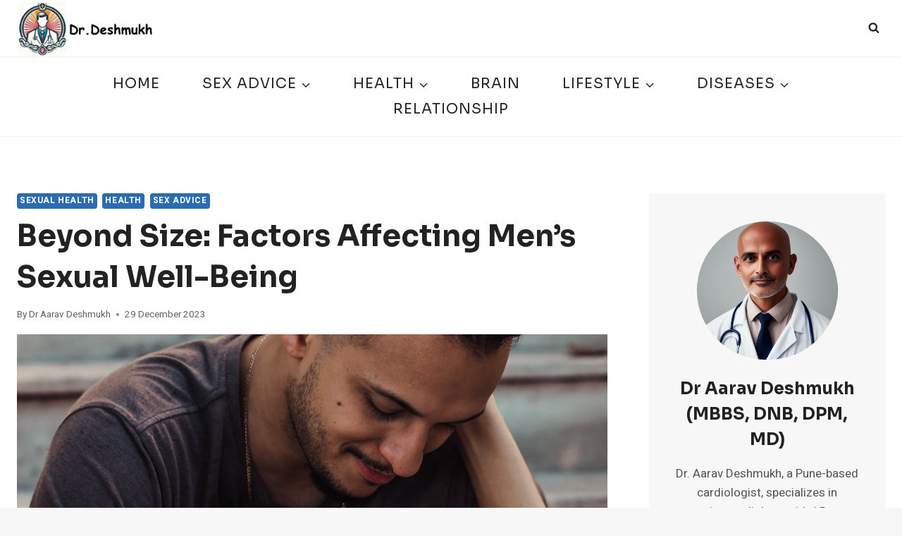

--- FILE ---
content_type: text/html; charset=UTF-8
request_url: https://drkelkarhospital.com/factors-affecting-mens-sexual-well-being/
body_size: 57000
content:
<!doctype html>
<html lang="en-GB" prefix="og: https://ogp.me/ns#" class="no-js" itemtype="https://schema.org/Blog" itemscope>
<head>
	<script async src="https://pagead2.googlesyndication.com/pagead/js/adsbygoogle.js?client=ca-pub-4938053659857901"
     crossorigin="anonymous"></script>
	<meta charset="UTF-8">
	<meta name="viewport" content="width=device-width, initial-scale=1, minimum-scale=1">
	<meta name="google-site-verification" content="oEBc-XeDjXJqMQSaIXNUq7AAO8Znn_NAUm9uL9xkMNM" />
	
<!-- Search Engine Optimization by Rank Math PRO - https://rankmath.com/ -->
<title>Beyond Size: Factors Affecting Men&#039;s Sexual Well-Being - drkelkarhospital</title>
<meta name="description" content="Exploring factors beyond size that affect men’s sexual well-being."/>
<meta name="robots" content="follow, index, max-snippet:-1, max-video-preview:-1, max-image-preview:large"/>
<link rel="canonical" href="https://drkelkarhospital.com/factors-affecting-mens-sexual-well-being/" />
<meta property="og:locale" content="en_GB" />
<meta property="og:type" content="article" />
<meta property="og:title" content="Beyond Size: Factors Affecting Men&#039;s Sexual Well-Being - drkelkarhospital" />
<meta property="og:description" content="Exploring factors beyond size that affect men’s sexual well-being." />
<meta property="og:url" content="https://drkelkarhospital.com/factors-affecting-mens-sexual-well-being/" />
<meta property="og:site_name" content="drkelkarhospital.com" />
<meta property="article:tag" content="effect of aging on sexual health" />
<meta property="article:tag" content="medical condistions effect on male sexual health" />
<meta property="article:tag" content="performance anxiety on male sexual health" />
<meta property="article:tag" content="physical fitness effect on male sexual health" />
<meta property="article:tag" content="psychological factors inflencing sexual health" />
<meta property="article:tag" content="substance abuse on male sexual health" />
<meta property="article:section" content="Sexual health" />
<meta property="og:updated_time" content="2024-04-23T18:57:41+05:30" />
<meta property="og:image" content="https://drkelkarhospital.com/wp-content/uploads/2023/12/woman-sitting-in-between-mans-legs-looking-683x1024.jpeg" />
<meta property="og:image:secure_url" content="https://drkelkarhospital.com/wp-content/uploads/2023/12/woman-sitting-in-between-mans-legs-looking-683x1024.jpeg" />
<meta property="og:image:width" content="683" />
<meta property="og:image:height" content="1024" />
<meta property="og:image:alt" content="Woman Sitting in Between Man&#039;s Legs Looking Up" />
<meta property="og:image:type" content="image/jpeg" />
<meta property="article:published_time" content="2023-12-29T07:35:08+05:30" />
<meta property="article:modified_time" content="2024-04-23T18:57:41+05:30" />
<meta name="twitter:card" content="summary_large_image" />
<meta name="twitter:title" content="Beyond Size: Factors Affecting Men&#039;s Sexual Well-Being - drkelkarhospital" />
<meta name="twitter:description" content="Exploring factors beyond size that affect men’s sexual well-being." />
<meta name="twitter:image" content="https://drkelkarhospital.com/wp-content/uploads/2023/12/woman-sitting-in-between-mans-legs-looking-683x1024.jpeg" />
<meta name="twitter:label1" content="Written by" />
<meta name="twitter:data1" content="Dr Aarav Deshmukh" />
<meta name="twitter:label2" content="Time to read" />
<meta name="twitter:data2" content="23 minutes" />
<script type="application/ld+json" class="rank-math-schema-pro">{"@context":"https://schema.org","@graph":[{"@type":["Person","Organization"],"@id":"https://drkelkarhospital.com/#person","name":"drkelkarhospital.com","logo":{"@type":"ImageObject","@id":"https://drkelkarhospital.com/#logo","url":"https://drkelkarhospital.com/wp-content/uploads/2025/03/cropped-Add-a-heading-1-150x150.jpg","contentUrl":"https://drkelkarhospital.com/wp-content/uploads/2025/03/cropped-Add-a-heading-1-150x150.jpg","caption":"drkelkarhospital.com","inLanguage":"en-GB"},"image":{"@type":"ImageObject","@id":"https://drkelkarhospital.com/#logo","url":"https://drkelkarhospital.com/wp-content/uploads/2025/03/cropped-Add-a-heading-1-150x150.jpg","contentUrl":"https://drkelkarhospital.com/wp-content/uploads/2025/03/cropped-Add-a-heading-1-150x150.jpg","caption":"drkelkarhospital.com","inLanguage":"en-GB"}},{"@type":"WebSite","@id":"https://drkelkarhospital.com/#website","url":"https://drkelkarhospital.com","name":"drkelkarhospital.com","publisher":{"@id":"https://drkelkarhospital.com/#person"},"inLanguage":"en-GB"},{"@type":"ImageObject","@id":"https://drkelkarhospital.com/wp-content/uploads/2023/12/woman-sitting-in-between-mans-legs-looking.jpeg","url":"https://drkelkarhospital.com/wp-content/uploads/2023/12/woman-sitting-in-between-mans-legs-looking.jpeg","width":"1365","height":"2048","caption":"Woman Sitting in Between Man's Legs Looking Up","inLanguage":"en-GB"},{"@type":"WebPage","@id":"https://drkelkarhospital.com/factors-affecting-mens-sexual-well-being/#webpage","url":"https://drkelkarhospital.com/factors-affecting-mens-sexual-well-being/","name":"Beyond Size: Factors Affecting Men&#039;s Sexual Well-Being - drkelkarhospital","datePublished":"2023-12-29T07:35:08+05:30","dateModified":"2024-04-23T18:57:41+05:30","isPartOf":{"@id":"https://drkelkarhospital.com/#website"},"primaryImageOfPage":{"@id":"https://drkelkarhospital.com/wp-content/uploads/2023/12/woman-sitting-in-between-mans-legs-looking.jpeg"},"inLanguage":"en-GB"},{"@type":"Person","@id":"https://drkelkarhospital.com/author/drkelkarhospital-com/","name":"Dr Aarav Deshmukh","url":"https://drkelkarhospital.com/author/drkelkarhospital-com/","image":{"@type":"ImageObject","@id":"https://secure.gravatar.com/avatar/063ad6bedbe8e5ccd2e20aee0896394e4ba91cc7d19ba084e07dd6b74e4ca4d5?s=96&amp;d=mm&amp;r=g","url":"https://secure.gravatar.com/avatar/063ad6bedbe8e5ccd2e20aee0896394e4ba91cc7d19ba084e07dd6b74e4ca4d5?s=96&amp;d=mm&amp;r=g","caption":"Dr Aarav Deshmukh","inLanguage":"en-GB"},"sameAs":["http://drkelkarhospital.com"]},{"@type":"BlogPosting","headline":"Beyond Size: Factors Affecting Men&#039;s Sexual Well-Being - drkelkarhospital","keywords":"Sexual Well-Being","datePublished":"2023-12-29T07:35:08+05:30","dateModified":"2024-04-23T18:57:41+05:30","articleSection":"Health, Sex advice, Sexual health","author":{"@id":"https://drkelkarhospital.com/author/drkelkarhospital-com/","name":"Dr Aarav Deshmukh"},"publisher":{"@id":"https://drkelkarhospital.com/#person"},"description":"Exploring factors beyond size that affect men\u2019s sexual well-being.","name":"Beyond Size: Factors Affecting Men&#039;s Sexual Well-Being - drkelkarhospital","@id":"https://drkelkarhospital.com/factors-affecting-mens-sexual-well-being/#richSnippet","isPartOf":{"@id":"https://drkelkarhospital.com/factors-affecting-mens-sexual-well-being/#webpage"},"image":{"@id":"https://drkelkarhospital.com/wp-content/uploads/2023/12/woman-sitting-in-between-mans-legs-looking.jpeg"},"inLanguage":"en-GB","mainEntityOfPage":{"@id":"https://drkelkarhospital.com/factors-affecting-mens-sexual-well-being/#webpage"}}]}</script>
<!-- /Rank Math WordPress SEO plugin -->

<link rel='dns-prefetch' href='//www.googletagmanager.com' />
<link rel='dns-prefetch' href='//pagead2.googlesyndication.com' />
<link rel="alternate" type="application/rss+xml" title="drkelkarhospital &raquo; Feed" href="https://drkelkarhospital.com/feed/" />
<link rel="alternate" type="application/rss+xml" title="drkelkarhospital &raquo; Comments Feed" href="https://drkelkarhospital.com/comments/feed/" />
			<script>document.documentElement.classList.remove( 'no-js' );</script>
			<link rel="alternate" type="application/rss+xml" title="drkelkarhospital &raquo; Beyond Size: Factors Affecting Men&#8217;s Sexual Well-Being Comments Feed" href="https://drkelkarhospital.com/factors-affecting-mens-sexual-well-being/feed/" />
<link rel="alternate" title="oEmbed (JSON)" type="application/json+oembed" href="https://drkelkarhospital.com/wp-json/oembed/1.0/embed?url=https%3A%2F%2Fdrkelkarhospital.com%2Ffactors-affecting-mens-sexual-well-being%2F" />
<link rel="alternate" title="oEmbed (XML)" type="text/xml+oembed" href="https://drkelkarhospital.com/wp-json/oembed/1.0/embed?url=https%3A%2F%2Fdrkelkarhospital.com%2Ffactors-affecting-mens-sexual-well-being%2F&#038;format=xml" />
<style id='wp-img-auto-sizes-contain-inline-css'>
img:is([sizes=auto i],[sizes^="auto," i]){contain-intrinsic-size:3000px 1500px}
/*# sourceURL=wp-img-auto-sizes-contain-inline-css */
</style>

<style id='wp-emoji-styles-inline-css'>

	img.wp-smiley, img.emoji {
		display: inline !important;
		border: none !important;
		box-shadow: none !important;
		height: 1em !important;
		width: 1em !important;
		margin: 0 0.07em !important;
		vertical-align: -0.1em !important;
		background: none !important;
		padding: 0 !important;
	}
/*# sourceURL=wp-emoji-styles-inline-css */
</style>
<link rel='stylesheet' id='wp-block-library-css' href='https://drkelkarhospital.com/wp-includes/css/dist/block-library/style.min.css?ver=6.9' media='all' />
<style id='wp-block-library-inline-css'>
:root{--gcbtnbg: #de1414;--gcbtncolor: #ffffff;}

/*# sourceURL=wp-block-library-inline-css */
</style><style id='wp-block-heading-inline-css'>
h1:where(.wp-block-heading).has-background,h2:where(.wp-block-heading).has-background,h3:where(.wp-block-heading).has-background,h4:where(.wp-block-heading).has-background,h5:where(.wp-block-heading).has-background,h6:where(.wp-block-heading).has-background{padding:1.25em 2.375em}h1.has-text-align-left[style*=writing-mode]:where([style*=vertical-lr]),h1.has-text-align-right[style*=writing-mode]:where([style*=vertical-rl]),h2.has-text-align-left[style*=writing-mode]:where([style*=vertical-lr]),h2.has-text-align-right[style*=writing-mode]:where([style*=vertical-rl]),h3.has-text-align-left[style*=writing-mode]:where([style*=vertical-lr]),h3.has-text-align-right[style*=writing-mode]:where([style*=vertical-rl]),h4.has-text-align-left[style*=writing-mode]:where([style*=vertical-lr]),h4.has-text-align-right[style*=writing-mode]:where([style*=vertical-rl]),h5.has-text-align-left[style*=writing-mode]:where([style*=vertical-lr]),h5.has-text-align-right[style*=writing-mode]:where([style*=vertical-rl]),h6.has-text-align-left[style*=writing-mode]:where([style*=vertical-lr]),h6.has-text-align-right[style*=writing-mode]:where([style*=vertical-rl]){rotate:180deg}
/*# sourceURL=https://drkelkarhospital.com/wp-includes/blocks/heading/style.min.css */
</style>
<style id='wp-block-image-inline-css'>
.wp-block-image>a,.wp-block-image>figure>a{display:inline-block}.wp-block-image img{box-sizing:border-box;height:auto;max-width:100%;vertical-align:bottom}@media not (prefers-reduced-motion){.wp-block-image img.hide{visibility:hidden}.wp-block-image img.show{animation:show-content-image .4s}}.wp-block-image[style*=border-radius] img,.wp-block-image[style*=border-radius]>a{border-radius:inherit}.wp-block-image.has-custom-border img{box-sizing:border-box}.wp-block-image.aligncenter{text-align:center}.wp-block-image.alignfull>a,.wp-block-image.alignwide>a{width:100%}.wp-block-image.alignfull img,.wp-block-image.alignwide img{height:auto;width:100%}.wp-block-image .aligncenter,.wp-block-image .alignleft,.wp-block-image .alignright,.wp-block-image.aligncenter,.wp-block-image.alignleft,.wp-block-image.alignright{display:table}.wp-block-image .aligncenter>figcaption,.wp-block-image .alignleft>figcaption,.wp-block-image .alignright>figcaption,.wp-block-image.aligncenter>figcaption,.wp-block-image.alignleft>figcaption,.wp-block-image.alignright>figcaption{caption-side:bottom;display:table-caption}.wp-block-image .alignleft{float:left;margin:.5em 1em .5em 0}.wp-block-image .alignright{float:right;margin:.5em 0 .5em 1em}.wp-block-image .aligncenter{margin-left:auto;margin-right:auto}.wp-block-image :where(figcaption){margin-bottom:1em;margin-top:.5em}.wp-block-image.is-style-circle-mask img{border-radius:9999px}@supports ((-webkit-mask-image:none) or (mask-image:none)) or (-webkit-mask-image:none){.wp-block-image.is-style-circle-mask img{border-radius:0;-webkit-mask-image:url('data:image/svg+xml;utf8,<svg viewBox="0 0 100 100" xmlns="http://www.w3.org/2000/svg"><circle cx="50" cy="50" r="50"/></svg>');mask-image:url('data:image/svg+xml;utf8,<svg viewBox="0 0 100 100" xmlns="http://www.w3.org/2000/svg"><circle cx="50" cy="50" r="50"/></svg>');mask-mode:alpha;-webkit-mask-position:center;mask-position:center;-webkit-mask-repeat:no-repeat;mask-repeat:no-repeat;-webkit-mask-size:contain;mask-size:contain}}:root :where(.wp-block-image.is-style-rounded img,.wp-block-image .is-style-rounded img){border-radius:9999px}.wp-block-image figure{margin:0}.wp-lightbox-container{display:flex;flex-direction:column;position:relative}.wp-lightbox-container img{cursor:zoom-in}.wp-lightbox-container img:hover+button{opacity:1}.wp-lightbox-container button{align-items:center;backdrop-filter:blur(16px) saturate(180%);background-color:#5a5a5a40;border:none;border-radius:4px;cursor:zoom-in;display:flex;height:20px;justify-content:center;opacity:0;padding:0;position:absolute;right:16px;text-align:center;top:16px;width:20px;z-index:100}@media not (prefers-reduced-motion){.wp-lightbox-container button{transition:opacity .2s ease}}.wp-lightbox-container button:focus-visible{outline:3px auto #5a5a5a40;outline:3px auto -webkit-focus-ring-color;outline-offset:3px}.wp-lightbox-container button:hover{cursor:pointer;opacity:1}.wp-lightbox-container button:focus{opacity:1}.wp-lightbox-container button:focus,.wp-lightbox-container button:hover,.wp-lightbox-container button:not(:hover):not(:active):not(.has-background){background-color:#5a5a5a40;border:none}.wp-lightbox-overlay{box-sizing:border-box;cursor:zoom-out;height:100vh;left:0;overflow:hidden;position:fixed;top:0;visibility:hidden;width:100%;z-index:100000}.wp-lightbox-overlay .close-button{align-items:center;cursor:pointer;display:flex;justify-content:center;min-height:40px;min-width:40px;padding:0;position:absolute;right:calc(env(safe-area-inset-right) + 16px);top:calc(env(safe-area-inset-top) + 16px);z-index:5000000}.wp-lightbox-overlay .close-button:focus,.wp-lightbox-overlay .close-button:hover,.wp-lightbox-overlay .close-button:not(:hover):not(:active):not(.has-background){background:none;border:none}.wp-lightbox-overlay .lightbox-image-container{height:var(--wp--lightbox-container-height);left:50%;overflow:hidden;position:absolute;top:50%;transform:translate(-50%,-50%);transform-origin:top left;width:var(--wp--lightbox-container-width);z-index:9999999999}.wp-lightbox-overlay .wp-block-image{align-items:center;box-sizing:border-box;display:flex;height:100%;justify-content:center;margin:0;position:relative;transform-origin:0 0;width:100%;z-index:3000000}.wp-lightbox-overlay .wp-block-image img{height:var(--wp--lightbox-image-height);min-height:var(--wp--lightbox-image-height);min-width:var(--wp--lightbox-image-width);width:var(--wp--lightbox-image-width)}.wp-lightbox-overlay .wp-block-image figcaption{display:none}.wp-lightbox-overlay button{background:none;border:none}.wp-lightbox-overlay .scrim{background-color:#fff;height:100%;opacity:.9;position:absolute;width:100%;z-index:2000000}.wp-lightbox-overlay.active{visibility:visible}@media not (prefers-reduced-motion){.wp-lightbox-overlay.active{animation:turn-on-visibility .25s both}.wp-lightbox-overlay.active img{animation:turn-on-visibility .35s both}.wp-lightbox-overlay.show-closing-animation:not(.active){animation:turn-off-visibility .35s both}.wp-lightbox-overlay.show-closing-animation:not(.active) img{animation:turn-off-visibility .25s both}.wp-lightbox-overlay.zoom.active{animation:none;opacity:1;visibility:visible}.wp-lightbox-overlay.zoom.active .lightbox-image-container{animation:lightbox-zoom-in .4s}.wp-lightbox-overlay.zoom.active .lightbox-image-container img{animation:none}.wp-lightbox-overlay.zoom.active .scrim{animation:turn-on-visibility .4s forwards}.wp-lightbox-overlay.zoom.show-closing-animation:not(.active){animation:none}.wp-lightbox-overlay.zoom.show-closing-animation:not(.active) .lightbox-image-container{animation:lightbox-zoom-out .4s}.wp-lightbox-overlay.zoom.show-closing-animation:not(.active) .lightbox-image-container img{animation:none}.wp-lightbox-overlay.zoom.show-closing-animation:not(.active) .scrim{animation:turn-off-visibility .4s forwards}}@keyframes show-content-image{0%{visibility:hidden}99%{visibility:hidden}to{visibility:visible}}@keyframes turn-on-visibility{0%{opacity:0}to{opacity:1}}@keyframes turn-off-visibility{0%{opacity:1;visibility:visible}99%{opacity:0;visibility:visible}to{opacity:0;visibility:hidden}}@keyframes lightbox-zoom-in{0%{transform:translate(calc((-100vw + var(--wp--lightbox-scrollbar-width))/2 + var(--wp--lightbox-initial-left-position)),calc(-50vh + var(--wp--lightbox-initial-top-position))) scale(var(--wp--lightbox-scale))}to{transform:translate(-50%,-50%) scale(1)}}@keyframes lightbox-zoom-out{0%{transform:translate(-50%,-50%) scale(1);visibility:visible}99%{visibility:visible}to{transform:translate(calc((-100vw + var(--wp--lightbox-scrollbar-width))/2 + var(--wp--lightbox-initial-left-position)),calc(-50vh + var(--wp--lightbox-initial-top-position))) scale(var(--wp--lightbox-scale));visibility:hidden}}
/*# sourceURL=https://drkelkarhospital.com/wp-includes/blocks/image/style.min.css */
</style>
<style id='wp-block-paragraph-inline-css'>
.is-small-text{font-size:.875em}.is-regular-text{font-size:1em}.is-large-text{font-size:2.25em}.is-larger-text{font-size:3em}.has-drop-cap:not(:focus):first-letter{float:left;font-size:8.4em;font-style:normal;font-weight:100;line-height:.68;margin:.05em .1em 0 0;text-transform:uppercase}body.rtl .has-drop-cap:not(:focus):first-letter{float:none;margin-left:.1em}p.has-drop-cap.has-background{overflow:hidden}:root :where(p.has-background){padding:1.25em 2.375em}:where(p.has-text-color:not(.has-link-color)) a{color:inherit}p.has-text-align-left[style*="writing-mode:vertical-lr"],p.has-text-align-right[style*="writing-mode:vertical-rl"]{rotate:180deg}
/*# sourceURL=https://drkelkarhospital.com/wp-includes/blocks/paragraph/style.min.css */
</style>
<style id='wp-block-spacer-inline-css'>
.wp-block-spacer{clear:both}
/*# sourceURL=https://drkelkarhospital.com/wp-includes/blocks/spacer/style.min.css */
</style>
<style id='global-styles-inline-css'>
:root{--wp--preset--aspect-ratio--square: 1;--wp--preset--aspect-ratio--4-3: 4/3;--wp--preset--aspect-ratio--3-4: 3/4;--wp--preset--aspect-ratio--3-2: 3/2;--wp--preset--aspect-ratio--2-3: 2/3;--wp--preset--aspect-ratio--16-9: 16/9;--wp--preset--aspect-ratio--9-16: 9/16;--wp--preset--color--black: #000000;--wp--preset--color--cyan-bluish-gray: #abb8c3;--wp--preset--color--white: #ffffff;--wp--preset--color--pale-pink: #f78da7;--wp--preset--color--vivid-red: #cf2e2e;--wp--preset--color--luminous-vivid-orange: #ff6900;--wp--preset--color--luminous-vivid-amber: #fcb900;--wp--preset--color--light-green-cyan: #7bdcb5;--wp--preset--color--vivid-green-cyan: #00d084;--wp--preset--color--pale-cyan-blue: #8ed1fc;--wp--preset--color--vivid-cyan-blue: #0693e3;--wp--preset--color--vivid-purple: #9b51e0;--wp--preset--color--theme-palette-1: var(--global-palette1);--wp--preset--color--theme-palette-2: var(--global-palette2);--wp--preset--color--theme-palette-3: var(--global-palette3);--wp--preset--color--theme-palette-4: var(--global-palette4);--wp--preset--color--theme-palette-5: var(--global-palette5);--wp--preset--color--theme-palette-6: var(--global-palette6);--wp--preset--color--theme-palette-7: var(--global-palette7);--wp--preset--color--theme-palette-8: var(--global-palette8);--wp--preset--color--theme-palette-9: var(--global-palette9);--wp--preset--gradient--vivid-cyan-blue-to-vivid-purple: linear-gradient(135deg,rgb(6,147,227) 0%,rgb(155,81,224) 100%);--wp--preset--gradient--light-green-cyan-to-vivid-green-cyan: linear-gradient(135deg,rgb(122,220,180) 0%,rgb(0,208,130) 100%);--wp--preset--gradient--luminous-vivid-amber-to-luminous-vivid-orange: linear-gradient(135deg,rgb(252,185,0) 0%,rgb(255,105,0) 100%);--wp--preset--gradient--luminous-vivid-orange-to-vivid-red: linear-gradient(135deg,rgb(255,105,0) 0%,rgb(207,46,46) 100%);--wp--preset--gradient--very-light-gray-to-cyan-bluish-gray: linear-gradient(135deg,rgb(238,238,238) 0%,rgb(169,184,195) 100%);--wp--preset--gradient--cool-to-warm-spectrum: linear-gradient(135deg,rgb(74,234,220) 0%,rgb(151,120,209) 20%,rgb(207,42,186) 40%,rgb(238,44,130) 60%,rgb(251,105,98) 80%,rgb(254,248,76) 100%);--wp--preset--gradient--blush-light-purple: linear-gradient(135deg,rgb(255,206,236) 0%,rgb(152,150,240) 100%);--wp--preset--gradient--blush-bordeaux: linear-gradient(135deg,rgb(254,205,165) 0%,rgb(254,45,45) 50%,rgb(107,0,62) 100%);--wp--preset--gradient--luminous-dusk: linear-gradient(135deg,rgb(255,203,112) 0%,rgb(199,81,192) 50%,rgb(65,88,208) 100%);--wp--preset--gradient--pale-ocean: linear-gradient(135deg,rgb(255,245,203) 0%,rgb(182,227,212) 50%,rgb(51,167,181) 100%);--wp--preset--gradient--electric-grass: linear-gradient(135deg,rgb(202,248,128) 0%,rgb(113,206,126) 100%);--wp--preset--gradient--midnight: linear-gradient(135deg,rgb(2,3,129) 0%,rgb(40,116,252) 100%);--wp--preset--font-size--small: var(--global-font-size-small);--wp--preset--font-size--medium: var(--global-font-size-medium);--wp--preset--font-size--large: var(--global-font-size-large);--wp--preset--font-size--x-large: 42px;--wp--preset--font-size--larger: var(--global-font-size-larger);--wp--preset--font-size--xxlarge: var(--global-font-size-xxlarge);--wp--preset--spacing--20: 0.44rem;--wp--preset--spacing--30: 0.67rem;--wp--preset--spacing--40: 1rem;--wp--preset--spacing--50: 1.5rem;--wp--preset--spacing--60: 2.25rem;--wp--preset--spacing--70: 3.38rem;--wp--preset--spacing--80: 5.06rem;--wp--preset--shadow--natural: 6px 6px 9px rgba(0, 0, 0, 0.2);--wp--preset--shadow--deep: 12px 12px 50px rgba(0, 0, 0, 0.4);--wp--preset--shadow--sharp: 6px 6px 0px rgba(0, 0, 0, 0.2);--wp--preset--shadow--outlined: 6px 6px 0px -3px rgb(255, 255, 255), 6px 6px rgb(0, 0, 0);--wp--preset--shadow--crisp: 6px 6px 0px rgb(0, 0, 0);}:where(.is-layout-flex){gap: 0.5em;}:where(.is-layout-grid){gap: 0.5em;}body .is-layout-flex{display: flex;}.is-layout-flex{flex-wrap: wrap;align-items: center;}.is-layout-flex > :is(*, div){margin: 0;}body .is-layout-grid{display: grid;}.is-layout-grid > :is(*, div){margin: 0;}:where(.wp-block-columns.is-layout-flex){gap: 2em;}:where(.wp-block-columns.is-layout-grid){gap: 2em;}:where(.wp-block-post-template.is-layout-flex){gap: 1.25em;}:where(.wp-block-post-template.is-layout-grid){gap: 1.25em;}.has-black-color{color: var(--wp--preset--color--black) !important;}.has-cyan-bluish-gray-color{color: var(--wp--preset--color--cyan-bluish-gray) !important;}.has-white-color{color: var(--wp--preset--color--white) !important;}.has-pale-pink-color{color: var(--wp--preset--color--pale-pink) !important;}.has-vivid-red-color{color: var(--wp--preset--color--vivid-red) !important;}.has-luminous-vivid-orange-color{color: var(--wp--preset--color--luminous-vivid-orange) !important;}.has-luminous-vivid-amber-color{color: var(--wp--preset--color--luminous-vivid-amber) !important;}.has-light-green-cyan-color{color: var(--wp--preset--color--light-green-cyan) !important;}.has-vivid-green-cyan-color{color: var(--wp--preset--color--vivid-green-cyan) !important;}.has-pale-cyan-blue-color{color: var(--wp--preset--color--pale-cyan-blue) !important;}.has-vivid-cyan-blue-color{color: var(--wp--preset--color--vivid-cyan-blue) !important;}.has-vivid-purple-color{color: var(--wp--preset--color--vivid-purple) !important;}.has-black-background-color{background-color: var(--wp--preset--color--black) !important;}.has-cyan-bluish-gray-background-color{background-color: var(--wp--preset--color--cyan-bluish-gray) !important;}.has-white-background-color{background-color: var(--wp--preset--color--white) !important;}.has-pale-pink-background-color{background-color: var(--wp--preset--color--pale-pink) !important;}.has-vivid-red-background-color{background-color: var(--wp--preset--color--vivid-red) !important;}.has-luminous-vivid-orange-background-color{background-color: var(--wp--preset--color--luminous-vivid-orange) !important;}.has-luminous-vivid-amber-background-color{background-color: var(--wp--preset--color--luminous-vivid-amber) !important;}.has-light-green-cyan-background-color{background-color: var(--wp--preset--color--light-green-cyan) !important;}.has-vivid-green-cyan-background-color{background-color: var(--wp--preset--color--vivid-green-cyan) !important;}.has-pale-cyan-blue-background-color{background-color: var(--wp--preset--color--pale-cyan-blue) !important;}.has-vivid-cyan-blue-background-color{background-color: var(--wp--preset--color--vivid-cyan-blue) !important;}.has-vivid-purple-background-color{background-color: var(--wp--preset--color--vivid-purple) !important;}.has-black-border-color{border-color: var(--wp--preset--color--black) !important;}.has-cyan-bluish-gray-border-color{border-color: var(--wp--preset--color--cyan-bluish-gray) !important;}.has-white-border-color{border-color: var(--wp--preset--color--white) !important;}.has-pale-pink-border-color{border-color: var(--wp--preset--color--pale-pink) !important;}.has-vivid-red-border-color{border-color: var(--wp--preset--color--vivid-red) !important;}.has-luminous-vivid-orange-border-color{border-color: var(--wp--preset--color--luminous-vivid-orange) !important;}.has-luminous-vivid-amber-border-color{border-color: var(--wp--preset--color--luminous-vivid-amber) !important;}.has-light-green-cyan-border-color{border-color: var(--wp--preset--color--light-green-cyan) !important;}.has-vivid-green-cyan-border-color{border-color: var(--wp--preset--color--vivid-green-cyan) !important;}.has-pale-cyan-blue-border-color{border-color: var(--wp--preset--color--pale-cyan-blue) !important;}.has-vivid-cyan-blue-border-color{border-color: var(--wp--preset--color--vivid-cyan-blue) !important;}.has-vivid-purple-border-color{border-color: var(--wp--preset--color--vivid-purple) !important;}.has-vivid-cyan-blue-to-vivid-purple-gradient-background{background: var(--wp--preset--gradient--vivid-cyan-blue-to-vivid-purple) !important;}.has-light-green-cyan-to-vivid-green-cyan-gradient-background{background: var(--wp--preset--gradient--light-green-cyan-to-vivid-green-cyan) !important;}.has-luminous-vivid-amber-to-luminous-vivid-orange-gradient-background{background: var(--wp--preset--gradient--luminous-vivid-amber-to-luminous-vivid-orange) !important;}.has-luminous-vivid-orange-to-vivid-red-gradient-background{background: var(--wp--preset--gradient--luminous-vivid-orange-to-vivid-red) !important;}.has-very-light-gray-to-cyan-bluish-gray-gradient-background{background: var(--wp--preset--gradient--very-light-gray-to-cyan-bluish-gray) !important;}.has-cool-to-warm-spectrum-gradient-background{background: var(--wp--preset--gradient--cool-to-warm-spectrum) !important;}.has-blush-light-purple-gradient-background{background: var(--wp--preset--gradient--blush-light-purple) !important;}.has-blush-bordeaux-gradient-background{background: var(--wp--preset--gradient--blush-bordeaux) !important;}.has-luminous-dusk-gradient-background{background: var(--wp--preset--gradient--luminous-dusk) !important;}.has-pale-ocean-gradient-background{background: var(--wp--preset--gradient--pale-ocean) !important;}.has-electric-grass-gradient-background{background: var(--wp--preset--gradient--electric-grass) !important;}.has-midnight-gradient-background{background: var(--wp--preset--gradient--midnight) !important;}.has-small-font-size{font-size: var(--wp--preset--font-size--small) !important;}.has-medium-font-size{font-size: var(--wp--preset--font-size--medium) !important;}.has-large-font-size{font-size: var(--wp--preset--font-size--large) !important;}.has-x-large-font-size{font-size: var(--wp--preset--font-size--x-large) !important;}
/*# sourceURL=global-styles-inline-css */
</style>

<style id='classic-theme-styles-inline-css'>
/*! This file is auto-generated */
.wp-block-button__link{color:#fff;background-color:#32373c;border-radius:9999px;box-shadow:none;text-decoration:none;padding:calc(.667em + 2px) calc(1.333em + 2px);font-size:1.125em}.wp-block-file__button{background:#32373c;color:#fff;text-decoration:none}
/*# sourceURL=/wp-includes/css/classic-themes.min.css */
</style>
<link rel='stylesheet' id='kadence-slide-css' href='https://drkelkarhospital.com/wp-content/plugins/kadence-related-content/assets/css/slider.css?ver=1.0.12' media='all' />
<link rel='stylesheet' id='kadence_related_content-css' href='https://drkelkarhospital.com/wp-content/plugins/kadence-related-content/assets/css/related-content.css?ver=1.0.12' media='all' />
<link rel='stylesheet' id='kadence-global-css' href='https://drkelkarhospital.com/wp-content/themes/kadence/assets/css/global.min.css?ver=1.2.10' media='all' />
<style id='kadence-global-inline-css'>
/* Kadence Base CSS */
:root{--global-palette1:#2B6CB0;--global-palette2:#215387;--global-palette3:#222222;--global-palette4:#3B3B3B;--global-palette5:#515151;--global-palette6:#626262;--global-palette7:#E1E1E1;--global-palette8:#F7F7F7;--global-palette9:#ffffff;--global-palette9rgb:255, 255, 255;--global-palette-highlight:var(--global-palette1);--global-palette-highlight-alt:var(--global-palette2);--global-palette-highlight-alt2:var(--global-palette9);--global-palette-btn-bg:var(--global-palette1);--global-palette-btn-bg-hover:var(--global-palette2);--global-palette-btn:#ffffff;--global-palette-btn-hover:#ffffff;--global-body-font-family:Heebo, sans-serif;--global-heading-font-family:Sora, sans-serif;--global-primary-nav-font-family:Sora, sans-serif;--global-fallback-font:sans-serif;--global-display-fallback-font:sans-serif;--global-content-width:1290px;--global-content-narrow-width:842px;--global-content-edge-padding:1.5rem;--global-content-boxed-padding:2rem;--global-calc-content-width:calc(1290px - var(--global-content-edge-padding) - var(--global-content-edge-padding) );--wp--style--global--content-size:var(--global-calc-content-width);}.wp-site-blocks{--global-vw:calc( 100vw - ( 0.5 * var(--scrollbar-offset)));}body{background:var(--global-palette8);}body, input, select, optgroup, textarea{font-style:normal;font-weight:normal;font-size:17px;line-height:1.6;font-family:var(--global-body-font-family);color:var(--global-palette4);}.content-bg, body.content-style-unboxed .site{background:var(--global-palette9);}h1,h2,h3,h4,h5,h6{font-family:var(--global-heading-font-family);}h1{font-style:normal;font-weight:700;font-size:46px;line-height:1.5;text-transform:capitalize;color:var(--global-palette3);}h2{font-style:normal;font-weight:700;font-size:32px;line-height:1.5;text-transform:capitalize;color:var(--global-palette3);}h3{font-style:normal;font-weight:700;font-size:27px;line-height:1.5;text-transform:capitalize;color:var(--global-palette3);}h4{font-style:normal;font-weight:700;font-size:24px;line-height:1.5;text-transform:capitalize;color:var(--global-palette3);}h5{font-style:normal;font-weight:700;font-size:22px;line-height:1.5;text-transform:capitalize;color:var(--global-palette3);}h6{font-style:normal;font-weight:700;font-size:19px;line-height:1.5;text-transform:capitalize;color:var(--global-palette3);}@media all and (max-width: 767px){h1{font-size:32px;}h2{font-size:26px;}h3{font-size:24px;}h4{font-size:22px;}h5{font-size:20px;}h6{font-size:17px;}}.entry-hero .kadence-breadcrumbs{max-width:1290px;}.site-container, .site-header-row-layout-contained, .site-footer-row-layout-contained, .entry-hero-layout-contained, .comments-area, .alignfull > .wp-block-cover__inner-container, .alignwide > .wp-block-cover__inner-container{max-width:var(--global-content-width);}.content-width-narrow .content-container.site-container, .content-width-narrow .hero-container.site-container{max-width:var(--global-content-narrow-width);}@media all and (min-width: 1520px){.wp-site-blocks .content-container  .alignwide{margin-left:-115px;margin-right:-115px;width:unset;max-width:unset;}}@media all and (min-width: 1102px){.content-width-narrow .wp-site-blocks .content-container .alignwide{margin-left:-130px;margin-right:-130px;width:unset;max-width:unset;}}.content-style-boxed .wp-site-blocks .entry-content .alignwide{margin-left:calc( -1 * var( --global-content-boxed-padding ) );margin-right:calc( -1 * var( --global-content-boxed-padding ) );}.content-area{margin-top:5rem;margin-bottom:5rem;}@media all and (max-width: 1024px){.content-area{margin-top:3rem;margin-bottom:3rem;}}@media all and (max-width: 767px){.content-area{margin-top:2rem;margin-bottom:2rem;}}@media all and (max-width: 1024px){:root{--global-content-boxed-padding:2rem;}}@media all and (max-width: 767px){:root{--global-content-boxed-padding:1.5rem;}}.entry-content-wrap{padding:2rem;}@media all and (max-width: 1024px){.entry-content-wrap{padding:2rem;}}@media all and (max-width: 767px){.entry-content-wrap{padding:1.5rem;}}.entry.single-entry{box-shadow:0px 15px 15px -10px rgba(0,0,0,0.05);}.entry.loop-entry{box-shadow:0px 15px 15px -10px rgba(0,0,0,0.05);}.loop-entry .entry-content-wrap{padding:2rem;}@media all and (max-width: 1024px){.loop-entry .entry-content-wrap{padding:2rem;}}@media all and (max-width: 767px){.loop-entry .entry-content-wrap{padding:1.5rem;}}.primary-sidebar.widget-area .widget{margin-bottom:3em;color:var(--global-palette4);}.primary-sidebar.widget-area .widget-title{font-weight:700;font-size:20px;line-height:1.5;color:var(--global-palette3);}button, .button, .wp-block-button__link, input[type="button"], input[type="reset"], input[type="submit"], .fl-button, .elementor-button-wrapper .elementor-button, .wc-block-components-checkout-place-order-button, .wc-block-cart__submit{font-style:normal;font-weight:500;font-size:16px;line-height:1.4;font-family:Sora, sans-serif;border-radius:4px;padding:8px 20px 8px 20px;box-shadow:0px 0px 0px -7px rgba(0,0,0,0);}.wp-block-button.is-style-outline .wp-block-button__link{padding:8px 20px 8px 20px;}button:hover, button:focus, button:active, .button:hover, .button:focus, .button:active, .wp-block-button__link:hover, .wp-block-button__link:focus, .wp-block-button__link:active, input[type="button"]:hover, input[type="button"]:focus, input[type="button"]:active, input[type="reset"]:hover, input[type="reset"]:focus, input[type="reset"]:active, input[type="submit"]:hover, input[type="submit"]:focus, input[type="submit"]:active, .elementor-button-wrapper .elementor-button:hover, .elementor-button-wrapper .elementor-button:focus, .elementor-button-wrapper .elementor-button:active, .wc-block-cart__submit:hover{box-shadow:0px 15px 25px -7px rgba(0,0,0,0.1);}.kb-button.kb-btn-global-outline.kb-btn-global-inherit{padding-top:calc(8px - 2px);padding-right:calc(20px - 2px);padding-bottom:calc(8px - 2px);padding-left:calc(20px - 2px);}@media all and (min-width: 1025px){.transparent-header .entry-hero .entry-hero-container-inner{padding-top:calc(80px + 0px);}}@media all and (max-width: 1024px){.mobile-transparent-header .entry-hero .entry-hero-container-inner{padding-top:80px;}}@media all and (max-width: 767px){.mobile-transparent-header .entry-hero .entry-hero-container-inner{padding-top:80px;}}body.single .entry-related{background:var(--global-palette8);}.wp-site-blocks .post-title h1{font-style:normal;font-size:42px;line-height:1.4;}@media all and (max-width: 767px){.wp-site-blocks .post-title h1{font-size:32px;}}.post-title .entry-meta{color:var(--global-palette6);}.entry-hero.post-hero-section .entry-header{min-height:200px;}.loop-entry.type-post h2.entry-title{font-style:normal;font-size:24px;color:var(--global-palette4);}@media all and (max-width: 767px){.loop-entry.type-post h2.entry-title{font-size:19px;}}
/* Kadence Header CSS */
@media all and (max-width: 1024px){.mobile-transparent-header #masthead{position:absolute;left:0px;right:0px;z-index:100;}.kadence-scrollbar-fixer.mobile-transparent-header #masthead{right:var(--scrollbar-offset,0);}.mobile-transparent-header #masthead, .mobile-transparent-header .site-top-header-wrap .site-header-row-container-inner, .mobile-transparent-header .site-main-header-wrap .site-header-row-container-inner, .mobile-transparent-header .site-bottom-header-wrap .site-header-row-container-inner{background:transparent;}.site-header-row-tablet-layout-fullwidth, .site-header-row-tablet-layout-standard{padding:0px;}}@media all and (min-width: 1025px){.transparent-header #masthead{position:absolute;left:0px;right:0px;z-index:100;}.transparent-header.kadence-scrollbar-fixer #masthead{right:var(--scrollbar-offset,0);}.transparent-header #masthead, .transparent-header .site-top-header-wrap .site-header-row-container-inner, .transparent-header .site-main-header-wrap .site-header-row-container-inner, .transparent-header .site-bottom-header-wrap .site-header-row-container-inner{background:transparent;}}.site-branding a.brand img{max-width:200px;}.site-branding a.brand img.svg-logo-image{width:200px;}.site-branding{padding:0px 0px 0px 0px;}#masthead, #masthead .kadence-sticky-header.item-is-fixed:not(.item-at-start):not(.site-header-row-container):not(.site-main-header-wrap), #masthead .kadence-sticky-header.item-is-fixed:not(.item-at-start) > .site-header-row-container-inner{background:#ffffff;}.site-main-header-wrap .site-header-row-container-inner{background:var(--global-palette9);}.site-main-header-inner-wrap{min-height:80px;}.site-bottom-header-wrap .site-header-row-container-inner{background:var(--global-palette9);border-top:1px solid #eeeeee;border-bottom:1px solid #eeeeee;}.site-bottom-header-inner-wrap{min-height:0px;}.site-bottom-header-wrap .site-header-row-container-inner>.site-container{padding:20px 20px 20px 20px;}.header-navigation[class*="header-navigation-style-underline"] .header-menu-container.primary-menu-container>ul>li>a:after{width:calc( 100% - 3em);}.main-navigation .primary-menu-container > ul > li.menu-item > a{padding-left:calc(3em / 2);padding-right:calc(3em / 2);padding-top:0.1em;padding-bottom:0.1em;color:var(--global-palette3);}.main-navigation .primary-menu-container > ul > li.menu-item .dropdown-nav-special-toggle{right:calc(3em / 2);}.main-navigation .primary-menu-container > ul li.menu-item > a{font-style:normal;font-weight:normal;font-size:20px;letter-spacing:1px;font-family:var(--global-primary-nav-font-family);text-transform:uppercase;}.main-navigation .primary-menu-container > ul > li.menu-item > a:hover{color:var(--global-palette-highlight);}.main-navigation .primary-menu-container > ul > li.menu-item.current-menu-item > a{color:var(--global-palette1);}.header-navigation[class*="header-navigation-style-underline"] .header-menu-container.secondary-menu-container>ul>li>a:after{width:calc( 100% - 1.5em);}.secondary-navigation .secondary-menu-container > ul > li.menu-item > a{padding-left:calc(1.5em / 2);padding-right:calc(1.5em / 2);padding-top:0.6em;padding-bottom:0.6em;color:var(--global-palette3);}.secondary-navigation .primary-menu-container > ul > li.menu-item .dropdown-nav-special-toggle{right:calc(1.5em / 2);}.secondary-navigation .secondary-menu-container > ul li.menu-item > a{font-style:normal;font-weight:normal;font-size:16px;font-family:Sora, sans-serif;}.secondary-navigation .secondary-menu-container > ul > li.menu-item > a:hover{color:var(--global-palette-highlight);}.secondary-navigation .secondary-menu-container > ul > li.menu-item.current-menu-item > a{color:var(--global-palette3);}.header-navigation .header-menu-container ul ul.sub-menu, .header-navigation .header-menu-container ul ul.submenu{background:var(--global-palette9);box-shadow:0px 2px 13px 0px rgba(0,0,0,0.1);}.header-navigation .header-menu-container ul ul li.menu-item, .header-menu-container ul.menu > li.kadence-menu-mega-enabled > ul > li.menu-item > a{border-bottom:1px solid #eeeeee;}.header-navigation .header-menu-container ul ul li.menu-item > a{width:200px;padding-top:1em;padding-bottom:1em;color:var(--global-palette3);font-size:12px;}.header-navigation .header-menu-container ul ul li.menu-item > a:hover{color:var(--global-palette9);background:var(--global-palette1);}.header-navigation .header-menu-container ul ul li.menu-item.current-menu-item > a{color:var(--global-palette9);background:var(--global-palette1);}.mobile-toggle-open-container .menu-toggle-open, .mobile-toggle-open-container .menu-toggle-open:focus{color:var(--global-palette3);padding:0.4em 0.6em 0.4em 0.6em;font-size:14px;}.mobile-toggle-open-container .menu-toggle-open.menu-toggle-style-bordered{border:1px solid currentColor;}.mobile-toggle-open-container .menu-toggle-open .menu-toggle-icon{font-size:30px;}.mobile-toggle-open-container .menu-toggle-open:hover, .mobile-toggle-open-container .menu-toggle-open:focus-visible{color:var(--global-palette-highlight);}.mobile-navigation ul li{font-style:normal;font-weight:500;font-size:17px;line-height:1.4;font-family:Sora, sans-serif;}.mobile-navigation ul li a{padding-top:1em;padding-bottom:1em;}.mobile-navigation ul li > a, .mobile-navigation ul li.menu-item-has-children > .drawer-nav-drop-wrap{color:var(--global-palette8);}.mobile-navigation ul li.current-menu-item > a, .mobile-navigation ul li.current-menu-item.menu-item-has-children > .drawer-nav-drop-wrap{color:var(--global-palette-highlight);}.mobile-navigation ul li.menu-item-has-children .drawer-nav-drop-wrap, .mobile-navigation ul li:not(.menu-item-has-children) a{border-bottom:1px solid rgba(255,255,255,0.1);}.mobile-navigation:not(.drawer-navigation-parent-toggle-true) ul li.menu-item-has-children .drawer-nav-drop-wrap button{border-left:1px solid rgba(255,255,255,0.1);}#mobile-drawer .drawer-inner, #mobile-drawer.popup-drawer-layout-fullwidth.popup-drawer-animation-slice .pop-portion-bg, #mobile-drawer.popup-drawer-layout-fullwidth.popup-drawer-animation-slice.pop-animated.show-drawer .drawer-inner{background:var(--global-palette3);}#mobile-drawer .drawer-header .drawer-toggle{padding:0.6em 0.15em 0.6em 0.15em;font-size:24px;}.search-toggle-open-container .search-toggle-open{color:var(--global-palette3);}.search-toggle-open-container .search-toggle-open.search-toggle-style-bordered{border:1px solid currentColor;}.search-toggle-open-container .search-toggle-open .search-toggle-icon{font-size:1em;}.search-toggle-open-container .search-toggle-open:hover, .search-toggle-open-container .search-toggle-open:focus{color:var(--global-palette-highlight);}#search-drawer .drawer-inner .drawer-content form input.search-field, #search-drawer .drawer-inner .drawer-content form .kadence-search-icon-wrap, #search-drawer .drawer-header{color:var(--global-palette9);}#search-drawer .drawer-inner .drawer-content form input.search-field:focus, #search-drawer .drawer-inner .drawer-content form input.search-submit:hover ~ .kadence-search-icon-wrap, #search-drawer .drawer-inner .drawer-content form button[type="submit"]:hover ~ .kadence-search-icon-wrap{color:var(--global-palette9);}#search-drawer .drawer-inner{background:var(--global-palette1);}
/* Kadence Footer CSS */
#colophon{background:var(--global-palette3);}.site-middle-footer-wrap .site-footer-row-container-inner{border-top:0px none transparent;border-bottom:1px solid var(--global-palette4);}.site-middle-footer-inner-wrap{padding-top:30px;padding-bottom:60px;grid-column-gap:30px;grid-row-gap:30px;}.site-middle-footer-inner-wrap .widget{margin-bottom:30px;}.site-middle-footer-inner-wrap .site-footer-section:not(:last-child):after{right:calc(-30px / 2);}.site-top-footer-wrap .site-footer-row-container-inner{border-top:0px none transparent;border-bottom:0px none transparent;}.site-top-footer-inner-wrap{padding-top:60px;padding-bottom:20px;grid-column-gap:30px;grid-row-gap:30px;}.site-top-footer-inner-wrap .widget{margin-bottom:30px;}.site-top-footer-inner-wrap .site-footer-section:not(:last-child):after{right:calc(-30px / 2);}.site-bottom-footer-inner-wrap{padding-top:10px;padding-bottom:10px;grid-column-gap:30px;}.site-bottom-footer-inner-wrap .widget{margin-bottom:30px;}.site-bottom-footer-inner-wrap .site-footer-section:not(:last-child):after{right:calc(-30px / 2);}#colophon .footer-html{font-style:normal;color:var(--global-palette9);}#colophon .footer-navigation .footer-menu-container > ul > li > a{padding-left:calc(3em / 2);padding-right:calc(3em / 2);padding-top:calc(0.6em / 2);padding-bottom:calc(0.6em / 2);color:var(--global-palette9);}#colophon .footer-navigation .footer-menu-container > ul li a{font-style:normal;font-weight:normal;font-size:20px;line-height:1;font-family:Sora, sans-serif;text-transform:uppercase;}#colophon .footer-navigation .footer-menu-container > ul li a:hover{color:var(--global-palette1);}#colophon .footer-navigation .footer-menu-container > ul li.current-menu-item > a{color:var(--global-palette1);}
/* Kadence Pro Header CSS */
.header-navigation-dropdown-direction-left ul ul.submenu, .header-navigation-dropdown-direction-left ul ul.sub-menu{right:0px;left:auto;}.rtl .header-navigation-dropdown-direction-right ul ul.submenu, .rtl .header-navigation-dropdown-direction-right ul ul.sub-menu{left:0px;right:auto;}.header-account-button .nav-drop-title-wrap > .kadence-svg-iconset, .header-account-button > .kadence-svg-iconset{font-size:1.2em;}.site-header-item .header-account-button .nav-drop-title-wrap, .site-header-item .header-account-wrap > .header-account-button{display:flex;align-items:center;}.header-account-style-icon_label .header-account-label{padding-left:5px;}.header-account-style-label_icon .header-account-label{padding-right:5px;}.site-header-item .header-account-wrap .header-account-button{text-decoration:none;box-shadow:none;color:inherit;background:transparent;padding:0.6em 0em 0.6em 0em;}.header-mobile-account-wrap .header-account-button .nav-drop-title-wrap > .kadence-svg-iconset, .header-mobile-account-wrap .header-account-button > .kadence-svg-iconset{font-size:1.2em;}.header-mobile-account-wrap .header-account-button .nav-drop-title-wrap, .header-mobile-account-wrap > .header-account-button{display:flex;align-items:center;}.header-mobile-account-wrap.header-account-style-icon_label .header-account-label{padding-left:5px;}.header-mobile-account-wrap.header-account-style-label_icon .header-account-label{padding-right:5px;}.header-mobile-account-wrap .header-account-button{text-decoration:none;box-shadow:none;color:inherit;background:transparent;padding:0.6em 0em 0.6em 0em;}#login-drawer .drawer-inner .drawer-content{display:flex;justify-content:center;align-items:center;position:absolute;top:0px;bottom:0px;left:0px;right:0px;padding:0px;}#loginform p label{display:block;}#login-drawer #loginform{width:100%;}#login-drawer #loginform input{width:100%;}#login-drawer #loginform input[type="checkbox"]{width:auto;}#login-drawer .drawer-inner .drawer-header{position:relative;z-index:100;}#login-drawer .drawer-content_inner.widget_login_form_inner{padding:2em;width:100%;max-width:350px;border-radius:.25rem;background:var(--global-palette9);color:var(--global-palette4);}#login-drawer .lost_password a{color:var(--global-palette6);}#login-drawer .lost_password, #login-drawer .register-field{text-align:center;}#login-drawer .widget_login_form_inner p{margin-top:1.2em;margin-bottom:0em;}#login-drawer .widget_login_form_inner p:first-child{margin-top:0em;}#login-drawer .widget_login_form_inner label{margin-bottom:0.5em;}#login-drawer hr.register-divider{margin:1.2em 0;border-width:1px;}#login-drawer .register-field{font-size:90%;}@media all and (min-width: 1025px){#login-drawer hr.register-divider.hide-desktop{display:none;}#login-drawer p.register-field.hide-desktop{display:none;}}@media all and (max-width: 1024px){#login-drawer hr.register-divider.hide-mobile{display:none;}#login-drawer p.register-field.hide-mobile{display:none;}}@media all and (max-width: 767px){#login-drawer hr.register-divider.hide-mobile{display:none;}#login-drawer p.register-field.hide-mobile{display:none;}}.tertiary-navigation .tertiary-menu-container > ul > li.menu-item > a{padding-left:calc(1.2em / 2);padding-right:calc(1.2em / 2);padding-top:0.6em;padding-bottom:0.6em;color:var(--global-palette5);}.tertiary-navigation .tertiary-menu-container > ul > li.menu-item > a:hover{color:var(--global-palette-highlight);}.tertiary-navigation .tertiary-menu-container > ul > li.menu-item.current-menu-item > a{color:var(--global-palette3);}.header-navigation[class*="header-navigation-style-underline"] .header-menu-container.tertiary-menu-container>ul>li>a:after{width:calc( 100% - 1.2em);}.quaternary-navigation .quaternary-menu-container > ul > li.menu-item > a{padding-left:calc(1.2em / 2);padding-right:calc(1.2em / 2);padding-top:0.6em;padding-bottom:0.6em;color:var(--global-palette5);}.quaternary-navigation .quaternary-menu-container > ul > li.menu-item > a:hover{color:var(--global-palette-highlight);}.quaternary-navigation .quaternary-menu-container > ul > li.menu-item.current-menu-item > a{color:var(--global-palette3);}.header-navigation[class*="header-navigation-style-underline"] .header-menu-container.quaternary-menu-container>ul>li>a:after{width:calc( 100% - 1.2em);}#main-header .header-divider{border-right:1px solid var(--global-palette6);height:50%;}#main-header .header-divider2{border-right:1px solid var(--global-palette6);height:50%;}#main-header .header-divider3{border-right:1px solid var(--global-palette6);height:50%;}#mobile-header .header-mobile-divider, #mobile-drawer .header-mobile-divider{border-right:1px solid var(--global-palette6);height:50%;}#mobile-drawer .header-mobile-divider{border-top:1px solid var(--global-palette6);width:50%;}#mobile-header .header-mobile-divider2{border-right:1px solid var(--global-palette6);height:50%;}#mobile-drawer .header-mobile-divider2{border-top:1px solid var(--global-palette6);width:50%;}.header-item-search-bar form ::-webkit-input-placeholder{color:currentColor;opacity:0.5;}.header-item-search-bar form ::placeholder{color:currentColor;opacity:0.5;}.header-search-bar form{max-width:100%;width:240px;}.header-mobile-search-bar form{max-width:calc(100vw - var(--global-sm-spacing) - var(--global-sm-spacing));width:240px;}.header-widget-lstyle-normal .header-widget-area-inner a:not(.button){text-decoration:underline;}.element-contact-inner-wrap{display:flex;flex-wrap:wrap;align-items:center;margin-top:-0.6em;margin-left:calc(-0.6em / 2);margin-right:calc(-0.6em / 2);}.element-contact-inner-wrap .header-contact-item{display:inline-flex;flex-wrap:wrap;align-items:center;margin-top:0.6em;margin-left:calc(0.6em / 2);margin-right:calc(0.6em / 2);}.element-contact-inner-wrap .header-contact-item .kadence-svg-iconset{font-size:1em;}.header-contact-item img{display:inline-block;}.header-contact-item .contact-label{margin-left:0.3em;}.rtl .header-contact-item .contact-label{margin-right:0.3em;margin-left:0px;}.header-mobile-contact-wrap .element-contact-inner-wrap{display:flex;flex-wrap:wrap;align-items:center;margin-top:-0.6em;margin-left:calc(-0.6em / 2);margin-right:calc(-0.6em / 2);}.header-mobile-contact-wrap .element-contact-inner-wrap .header-contact-item{display:inline-flex;flex-wrap:wrap;align-items:center;margin-top:0.6em;margin-left:calc(0.6em / 2);margin-right:calc(0.6em / 2);}.header-mobile-contact-wrap .element-contact-inner-wrap .header-contact-item .kadence-svg-iconset{font-size:1em;}#main-header .header-button2{border:2px none transparent;box-shadow:0px 0px 0px -7px rgba(0,0,0,0);}#main-header .header-button2:hover{box-shadow:0px 15px 25px -7px rgba(0,0,0,0.1);}.mobile-header-button2-wrap .mobile-header-button-inner-wrap .mobile-header-button2{border:2px none transparent;box-shadow:0px 0px 0px -7px rgba(0,0,0,0);}.mobile-header-button2-wrap .mobile-header-button-inner-wrap .mobile-header-button2:hover{box-shadow:0px 15px 25px -7px rgba(0,0,0,0.1);}#widget-drawer.popup-drawer-layout-fullwidth .drawer-content .header-widget2, #widget-drawer.popup-drawer-layout-sidepanel .drawer-inner{max-width:400px;}#widget-drawer.popup-drawer-layout-fullwidth .drawer-content .header-widget2{margin:0 auto;}.widget-toggle-open{display:flex;align-items:center;background:transparent;box-shadow:none;}.widget-toggle-open:hover, .widget-toggle-open:focus{border-color:currentColor;background:transparent;box-shadow:none;}.widget-toggle-open .widget-toggle-icon{display:flex;}.widget-toggle-open .widget-toggle-label{padding-right:5px;}.rtl .widget-toggle-open .widget-toggle-label{padding-left:5px;padding-right:0px;}.widget-toggle-open .widget-toggle-label:empty, .rtl .widget-toggle-open .widget-toggle-label:empty{padding-right:0px;padding-left:0px;}.widget-toggle-open-container .widget-toggle-open{color:var(--global-palette5);padding:0.4em 0.6em 0.4em 0.6em;font-size:14px;}.widget-toggle-open-container .widget-toggle-open.widget-toggle-style-bordered{border:1px solid currentColor;}.widget-toggle-open-container .widget-toggle-open .widget-toggle-icon{font-size:20px;}.widget-toggle-open-container .widget-toggle-open:hover, .widget-toggle-open-container .widget-toggle-open:focus{color:var(--global-palette-highlight);}#widget-drawer .header-widget-2style-normal a:not(.button){text-decoration:underline;}#widget-drawer .header-widget-2style-plain a:not(.button){text-decoration:none;}#widget-drawer .header-widget2 .widget-title{color:var(--global-palette9);}#widget-drawer .header-widget2{color:var(--global-palette8);}#widget-drawer .header-widget2 a:not(.button), #widget-drawer .header-widget2 .drawer-sub-toggle{color:var(--global-palette8);}#widget-drawer .header-widget2 a:not(.button):hover, #widget-drawer .header-widget2 .drawer-sub-toggle:hover{color:var(--global-palette9);}#mobile-secondary-site-navigation ul li{font-size:14px;}#mobile-secondary-site-navigation ul li a{padding-top:1em;padding-bottom:1em;}#mobile-secondary-site-navigation ul li > a, #mobile-secondary-site-navigation ul li.menu-item-has-children > .drawer-nav-drop-wrap{color:var(--global-palette8);}#mobile-secondary-site-navigation ul li.current-menu-item > a, #mobile-secondary-site-navigation ul li.current-menu-item.menu-item-has-children > .drawer-nav-drop-wrap{color:var(--global-palette-highlight);}#mobile-secondary-site-navigation ul li.menu-item-has-children .drawer-nav-drop-wrap, #mobile-secondary-site-navigation ul li:not(.menu-item-has-children) a{border-bottom:1px solid rgba(255,255,255,0.1);}#mobile-secondary-site-navigation:not(.drawer-navigation-parent-toggle-true) ul li.menu-item-has-children .drawer-nav-drop-wrap button{border-left:1px solid rgba(255,255,255,0.1);}
/*# sourceURL=kadence-global-inline-css */
</style>
<link rel='stylesheet' id='kadence-header-css' href='https://drkelkarhospital.com/wp-content/themes/kadence/assets/css/header.min.css?ver=1.2.10' media='all' />
<link rel='stylesheet' id='kadence-content-css' href='https://drkelkarhospital.com/wp-content/themes/kadence/assets/css/content.min.css?ver=1.2.10' media='all' />
<link rel='stylesheet' id='kadence-comments-css' href='https://drkelkarhospital.com/wp-content/themes/kadence/assets/css/comments.min.css?ver=1.2.10' media='all' />
<link rel='stylesheet' id='kadence-sidebar-css' href='https://drkelkarhospital.com/wp-content/themes/kadence/assets/css/sidebar.min.css?ver=1.2.10' media='all' />
<link rel='stylesheet' id='kadence-related-posts-css' href='https://drkelkarhospital.com/wp-content/themes/kadence/assets/css/related-posts.min.css?ver=1.2.10' media='all' />
<link rel='stylesheet' id='kad-splide-css' href='https://drkelkarhospital.com/wp-content/themes/kadence/assets/css/kadence-splide.min.css?ver=1.2.10' media='all' />
<link rel='stylesheet' id='kadence-footer-css' href='https://drkelkarhospital.com/wp-content/themes/kadence/assets/css/footer.min.css?ver=1.2.10' media='all' />
<link rel='stylesheet' id='menu-addons-css' href='https://drkelkarhospital.com/wp-content/plugins/kadence-pro/dist/mega-menu/menu-addon.css?ver=1.0.19' media='all' />
<link rel='stylesheet' id='kadence-blocks-tableofcontents-css' href='https://drkelkarhospital.com/wp-content/plugins/kadence-blocks/dist/style-blocks-tableofcontents.css?ver=3.5.8' media='all' />
<link rel='stylesheet' id='kadence-rcp-css' href='https://drkelkarhospital.com/wp-content/themes/kadence/assets/css/rcp.min.css?ver=1.2.9' media='all' />
<link rel='stylesheet' id='kadence-rankmath-css' href='https://drkelkarhospital.com/wp-content/themes/kadence/assets/css/rankmath.min.css?ver=1.2.9' media='all' />
<style id='kadence-blocks-global-variables-inline-css'>
:root {--global-kb-font-size-sm:clamp(0.8rem, 0.73rem + 0.217vw, 0.9rem);--global-kb-font-size-md:clamp(1.1rem, 0.995rem + 0.326vw, 1.25rem);--global-kb-font-size-lg:clamp(1.75rem, 1.576rem + 0.543vw, 2rem);--global-kb-font-size-xl:clamp(2.25rem, 1.728rem + 1.63vw, 3rem);--global-kb-font-size-xxl:clamp(2.5rem, 1.456rem + 3.26vw, 4rem);--global-kb-font-size-xxxl:clamp(2.75rem, 0.489rem + 7.065vw, 6rem);}
/*# sourceURL=kadence-blocks-global-variables-inline-css */
</style>
<script src="https://drkelkarhospital.com/wp-includes/js/jquery/jquery.min.js?ver=3.7.1" id="jquery-core-js"></script>
<script src="https://drkelkarhospital.com/wp-includes/js/jquery/jquery-migrate.min.js?ver=3.4.1" id="jquery-migrate-js"></script>
<script id="affegg-price-alert-js-extra">
var affeggPriceAlert = {"ajaxurl":"https://drkelkarhospital.com/wp-admin/admin-ajax.php","nonce":"a0c3fdd7df"};
//# sourceURL=affegg-price-alert-js-extra
</script>
<script src="https://drkelkarhospital.com/wp-content/plugins/affiliate-egg/res/js/price_alert.js?ver=10.9.10" id="affegg-price-alert-js"></script>
<script id="cegg-price-alert-js-extra">
var ceggPriceAlert = {"ajaxurl":"https://drkelkarhospital.com/wp-admin/admin-ajax.php","nonce":"7e56e56630"};
//# sourceURL=cegg-price-alert-js-extra
</script>
<script src="https://drkelkarhospital.com/wp-content/plugins/content-egg/res/js/price_alert.js?ver=13.0.1" id="cegg-price-alert-js"></script>

<!-- Google tag (gtag.js) snippet added by Site Kit -->

<!-- Google Analytics snippet added by Site Kit -->
<script src="https://www.googletagmanager.com/gtag/js?id=GT-TQK4MZV" id="google_gtagjs-js" async></script>
<script id="google_gtagjs-js-after">
window.dataLayer = window.dataLayer || [];function gtag(){dataLayer.push(arguments);}
gtag("set","linker",{"domains":["drkelkarhospital.com"]});
gtag("js", new Date());
gtag("set", "developer_id.dZTNiMT", true);
gtag("config", "GT-TQK4MZV", {"googlesitekit_post_type":"post"});
//# sourceURL=google_gtagjs-js-after
</script>

<!-- End Google tag (gtag.js) snippet added by Site Kit -->
<link rel="https://api.w.org/" href="https://drkelkarhospital.com/wp-json/" /><link rel="alternate" title="JSON" type="application/json" href="https://drkelkarhospital.com/wp-json/wp/v2/posts/982" /><link rel="EditURI" type="application/rsd+xml" title="RSD" href="https://drkelkarhospital.com/xmlrpc.php?rsd" />
<meta name="generator" content="WordPress 6.9" />
<link rel='shortlink' href='https://drkelkarhospital.com/?p=982' />
<meta name="generator" content="Site Kit by Google 1.153.0" /><link rel="pingback" href="https://drkelkarhospital.com/xmlrpc.php">
<!-- Google AdSense meta tags added by Site Kit -->
<meta name="google-adsense-platform-account" content="ca-host-pub-2644536267352236">
<meta name="google-adsense-platform-domain" content="sitekit.withgoogle.com">
<!-- End Google AdSense meta tags added by Site Kit -->

<!-- Google AdSense snippet added by Site Kit -->
<script async src="https://pagead2.googlesyndication.com/pagead/js/adsbygoogle.js?client=ca-pub-4938053659857901&amp;host=ca-host-pub-2644536267352236" crossorigin="anonymous"></script>

<!-- End Google AdSense snippet added by Site Kit -->
<style type="text/css">.saboxplugin-wrap{-webkit-box-sizing:border-box;-moz-box-sizing:border-box;-ms-box-sizing:border-box;box-sizing:border-box;border:1px solid #eee;width:100%;clear:both;display:block;overflow:hidden;word-wrap:break-word;position:relative}.saboxplugin-wrap .saboxplugin-gravatar{float:left;padding:0 20px 20px 20px}.saboxplugin-wrap .saboxplugin-gravatar img{max-width:100px;height:auto;border-radius:0;}.saboxplugin-wrap .saboxplugin-authorname{font-size:18px;line-height:1;margin:20px 0 0 20px;display:block}.saboxplugin-wrap .saboxplugin-authorname a{text-decoration:none}.saboxplugin-wrap .saboxplugin-authorname a:focus{outline:0}.saboxplugin-wrap .saboxplugin-desc{display:block;margin:5px 20px}.saboxplugin-wrap .saboxplugin-desc a{text-decoration:underline}.saboxplugin-wrap .saboxplugin-desc p{margin:5px 0 12px}.saboxplugin-wrap .saboxplugin-web{margin:0 20px 15px;text-align:left}.saboxplugin-wrap .sab-web-position{text-align:right}.saboxplugin-wrap .saboxplugin-web a{color:#ccc;text-decoration:none}.saboxplugin-wrap .saboxplugin-socials{position:relative;display:block;background:#fcfcfc;padding:5px;border-top:1px solid #eee}.saboxplugin-wrap .saboxplugin-socials a svg{width:20px;height:20px}.saboxplugin-wrap .saboxplugin-socials a svg .st2{fill:#fff; transform-origin:center center;}.saboxplugin-wrap .saboxplugin-socials a svg .st1{fill:rgba(0,0,0,.3)}.saboxplugin-wrap .saboxplugin-socials a:hover{opacity:.8;-webkit-transition:opacity .4s;-moz-transition:opacity .4s;-o-transition:opacity .4s;transition:opacity .4s;box-shadow:none!important;-webkit-box-shadow:none!important}.saboxplugin-wrap .saboxplugin-socials .saboxplugin-icon-color{box-shadow:none;padding:0;border:0;-webkit-transition:opacity .4s;-moz-transition:opacity .4s;-o-transition:opacity .4s;transition:opacity .4s;display:inline-block;color:#fff;font-size:0;text-decoration:inherit;margin:5px;-webkit-border-radius:0;-moz-border-radius:0;-ms-border-radius:0;-o-border-radius:0;border-radius:0;overflow:hidden}.saboxplugin-wrap .saboxplugin-socials .saboxplugin-icon-grey{text-decoration:inherit;box-shadow:none;position:relative;display:-moz-inline-stack;display:inline-block;vertical-align:middle;zoom:1;margin:10px 5px;color:#444;fill:#444}.clearfix:after,.clearfix:before{content:' ';display:table;line-height:0;clear:both}.ie7 .clearfix{zoom:1}.saboxplugin-socials.sabox-colored .saboxplugin-icon-color .sab-twitch{border-color:#38245c}.saboxplugin-socials.sabox-colored .saboxplugin-icon-color .sab-addthis{border-color:#e91c00}.saboxplugin-socials.sabox-colored .saboxplugin-icon-color .sab-behance{border-color:#003eb0}.saboxplugin-socials.sabox-colored .saboxplugin-icon-color .sab-delicious{border-color:#06c}.saboxplugin-socials.sabox-colored .saboxplugin-icon-color .sab-deviantart{border-color:#036824}.saboxplugin-socials.sabox-colored .saboxplugin-icon-color .sab-digg{border-color:#00327c}.saboxplugin-socials.sabox-colored .saboxplugin-icon-color .sab-dribbble{border-color:#ba1655}.saboxplugin-socials.sabox-colored .saboxplugin-icon-color .sab-facebook{border-color:#1e2e4f}.saboxplugin-socials.sabox-colored .saboxplugin-icon-color .sab-flickr{border-color:#003576}.saboxplugin-socials.sabox-colored .saboxplugin-icon-color .sab-github{border-color:#264874}.saboxplugin-socials.sabox-colored .saboxplugin-icon-color .sab-google{border-color:#0b51c5}.saboxplugin-socials.sabox-colored .saboxplugin-icon-color .sab-googleplus{border-color:#96271a}.saboxplugin-socials.sabox-colored .saboxplugin-icon-color .sab-html5{border-color:#902e13}.saboxplugin-socials.sabox-colored .saboxplugin-icon-color .sab-instagram{border-color:#1630aa}.saboxplugin-socials.sabox-colored .saboxplugin-icon-color .sab-linkedin{border-color:#00344f}.saboxplugin-socials.sabox-colored .saboxplugin-icon-color .sab-pinterest{border-color:#5b040e}.saboxplugin-socials.sabox-colored .saboxplugin-icon-color .sab-reddit{border-color:#992900}.saboxplugin-socials.sabox-colored .saboxplugin-icon-color .sab-rss{border-color:#a43b0a}.saboxplugin-socials.sabox-colored .saboxplugin-icon-color .sab-sharethis{border-color:#5d8420}.saboxplugin-socials.sabox-colored .saboxplugin-icon-color .sab-skype{border-color:#00658a}.saboxplugin-socials.sabox-colored .saboxplugin-icon-color .sab-soundcloud{border-color:#995200}.saboxplugin-socials.sabox-colored .saboxplugin-icon-color .sab-spotify{border-color:#0f612c}.saboxplugin-socials.sabox-colored .saboxplugin-icon-color .sab-stackoverflow{border-color:#a95009}.saboxplugin-socials.sabox-colored .saboxplugin-icon-color .sab-steam{border-color:#006388}.saboxplugin-socials.sabox-colored .saboxplugin-icon-color .sab-user_email{border-color:#b84e05}.saboxplugin-socials.sabox-colored .saboxplugin-icon-color .sab-stumbleUpon{border-color:#9b280e}.saboxplugin-socials.sabox-colored .saboxplugin-icon-color .sab-tumblr{border-color:#10151b}.saboxplugin-socials.sabox-colored .saboxplugin-icon-color .sab-twitter{border-color:#0967a0}.saboxplugin-socials.sabox-colored .saboxplugin-icon-color .sab-vimeo{border-color:#0d7091}.saboxplugin-socials.sabox-colored .saboxplugin-icon-color .sab-windows{border-color:#003f71}.saboxplugin-socials.sabox-colored .saboxplugin-icon-color .sab-whatsapp{border-color:#003f71}.saboxplugin-socials.sabox-colored .saboxplugin-icon-color .sab-wordpress{border-color:#0f3647}.saboxplugin-socials.sabox-colored .saboxplugin-icon-color .sab-yahoo{border-color:#14002d}.saboxplugin-socials.sabox-colored .saboxplugin-icon-color .sab-youtube{border-color:#900}.saboxplugin-socials.sabox-colored .saboxplugin-icon-color .sab-xing{border-color:#000202}.saboxplugin-socials.sabox-colored .saboxplugin-icon-color .sab-mixcloud{border-color:#2475a0}.saboxplugin-socials.sabox-colored .saboxplugin-icon-color .sab-vk{border-color:#243549}.saboxplugin-socials.sabox-colored .saboxplugin-icon-color .sab-medium{border-color:#00452c}.saboxplugin-socials.sabox-colored .saboxplugin-icon-color .sab-quora{border-color:#420e00}.saboxplugin-socials.sabox-colored .saboxplugin-icon-color .sab-meetup{border-color:#9b181c}.saboxplugin-socials.sabox-colored .saboxplugin-icon-color .sab-goodreads{border-color:#000}.saboxplugin-socials.sabox-colored .saboxplugin-icon-color .sab-snapchat{border-color:#999700}.saboxplugin-socials.sabox-colored .saboxplugin-icon-color .sab-500px{border-color:#00557f}.saboxplugin-socials.sabox-colored .saboxplugin-icon-color .sab-mastodont{border-color:#185886}.sabox-plus-item{margin-bottom:20px}@media screen and (max-width:480px){.saboxplugin-wrap{text-align:center}.saboxplugin-wrap .saboxplugin-gravatar{float:none;padding:20px 0;text-align:center;margin:0 auto;display:block}.saboxplugin-wrap .saboxplugin-gravatar img{float:none;display:inline-block;display:-moz-inline-stack;vertical-align:middle;zoom:1}.saboxplugin-wrap .saboxplugin-desc{margin:0 10px 20px;text-align:center}.saboxplugin-wrap .saboxplugin-authorname{text-align:center;margin:10px 0 20px}}body .saboxplugin-authorname a,body .saboxplugin-authorname a:hover{box-shadow:none;-webkit-box-shadow:none}a.sab-profile-edit{font-size:16px!important;line-height:1!important}.sab-edit-settings a,a.sab-profile-edit{color:#0073aa!important;box-shadow:none!important;-webkit-box-shadow:none!important}.sab-edit-settings{margin-right:15px;position:absolute;right:0;z-index:2;bottom:10px;line-height:20px}.sab-edit-settings i{margin-left:5px}.saboxplugin-socials{line-height:1!important}.rtl .saboxplugin-wrap .saboxplugin-gravatar{float:right}.rtl .saboxplugin-wrap .saboxplugin-authorname{display:flex;align-items:center}.rtl .saboxplugin-wrap .saboxplugin-authorname .sab-profile-edit{margin-right:10px}.rtl .sab-edit-settings{right:auto;left:0}img.sab-custom-avatar{max-width:75px;}.saboxplugin-wrap {margin-top:0px; margin-bottom:0px; padding: 0px 0px }.saboxplugin-wrap .saboxplugin-authorname {font-size:18px; line-height:25px;}.saboxplugin-wrap .saboxplugin-desc p, .saboxplugin-wrap .saboxplugin-desc {font-size:14px !important; line-height:21px !important;}.saboxplugin-wrap .saboxplugin-web {font-size:14px;}.saboxplugin-wrap .saboxplugin-socials a svg {width:18px;height:18px;}</style><link rel='stylesheet' id='kadence-fonts-css' href='https://fonts.googleapis.com/css?family=Heebo:regular,700%7CSora:700,regular,500&#038;display=swap' media='all' />
<link rel="icon" href="https://drkelkarhospital.com/wp-content/uploads/2023/11/cropped-Dr-kelkar-32x32.jpg" sizes="32x32" />
<link rel="icon" href="https://drkelkarhospital.com/wp-content/uploads/2023/11/cropped-Dr-kelkar-192x192.jpg" sizes="192x192" />
<link rel="apple-touch-icon" href="https://drkelkarhospital.com/wp-content/uploads/2023/11/cropped-Dr-kelkar-180x180.jpg" />
<meta name="msapplication-TileImage" content="https://drkelkarhospital.com/wp-content/uploads/2023/11/cropped-Dr-kelkar-270x270.jpg" />
</head>

<body class="wp-singular post-template-default single single-post postid-982 single-format-standard wp-custom-logo wp-embed-responsive wp-theme-kadence footer-on-bottom hide-focus-outline link-style-standard has-sidebar content-title-style-normal content-width-normal content-style-unboxed content-vertical-padding-show non-transparent-header mobile-non-transparent-header">
<div id="wrapper" class="site wp-site-blocks">
			<a class="skip-link screen-reader-text scroll-ignore" href="#main">Skip to content</a>
		<header id="masthead" class="site-header" role="banner" itemtype="https://schema.org/WPHeader" itemscope>
	<div id="main-header" class="site-header-wrap">
		<div class="site-header-inner-wrap">
			<div class="site-header-upper-wrap">
				<div class="site-header-upper-inner-wrap">
					<div class="site-main-header-wrap site-header-row-container site-header-focus-item site-header-row-layout-standard" data-section="kadence_customizer_header_main">
	<div class="site-header-row-container-inner">
				<div class="site-container">
			<div class="site-main-header-inner-wrap site-header-row site-header-row-has-sides site-header-row-no-center">
									<div class="site-header-main-section-left site-header-section site-header-section-left">
						<div class="site-header-item site-header-focus-item" data-section="title_tagline">
	<div class="site-branding branding-layout-standard site-brand-logo-only"><a class="brand has-logo-image" href="https://drkelkarhospital.com/" rel="home"><img width="500" height="200" src="https://drkelkarhospital.com/wp-content/uploads/2025/03/cropped-Add-a-heading-1.jpg" class="custom-logo" alt="logo" decoding="async" fetchpriority="high" srcset="https://drkelkarhospital.com/wp-content/uploads/2025/03/cropped-Add-a-heading-1.jpg 500w, https://drkelkarhospital.com/wp-content/uploads/2025/03/cropped-Add-a-heading-1-300x120.jpg 300w" sizes="(max-width: 500px) 100vw, 500px" /></a></div></div><!-- data-section="title_tagline" -->
					</div>
																	<div class="site-header-main-section-right site-header-section site-header-section-right">
						<div class="site-header-item site-header-focus-item site-header-item-main-navigation header-navigation-layout-stretch-false header-navigation-layout-fill-stretch-false" data-section="kadence_customizer_secondary_navigation">
		<nav id="secondary-navigation" class="secondary-navigation header-navigation nav--toggle-sub header-navigation-style-standard header-navigation-dropdown-animation-none" role="navigation" aria-label="Secondary Navigation">
				<div class="secondary-menu-container header-menu-container">
					</div>
	</nav><!-- #secondary-navigation -->
	</div><!-- data-section="secondary_navigation" -->
<div class="site-header-item site-header-focus-item" data-section="kadence_customizer_header_search">
		<div class="search-toggle-open-container">
						<button class="search-toggle-open drawer-toggle search-toggle-style-default" aria-label="View Search Form" data-toggle-target="#search-drawer" data-toggle-body-class="showing-popup-drawer-from-full" aria-expanded="false" data-set-focus="#search-drawer .search-field"
					>
						<span class="search-toggle-icon"><span class="kadence-svg-iconset"><svg aria-hidden="true" class="kadence-svg-icon kadence-search-svg" fill="currentColor" version="1.1" xmlns="http://www.w3.org/2000/svg" width="26" height="28" viewBox="0 0 26 28"><title>Search</title><path d="M18 13c0-3.859-3.141-7-7-7s-7 3.141-7 7 3.141 7 7 7 7-3.141 7-7zM26 26c0 1.094-0.906 2-2 2-0.531 0-1.047-0.219-1.406-0.594l-5.359-5.344c-1.828 1.266-4.016 1.937-6.234 1.937-6.078 0-11-4.922-11-11s4.922-11 11-11 11 4.922 11 11c0 2.219-0.672 4.406-1.937 6.234l5.359 5.359c0.359 0.359 0.578 0.875 0.578 1.406z"></path>
				</svg></span></span>
		</button>
	</div>
	</div><!-- data-section="header_search" -->
					</div>
							</div>
		</div>
	</div>
</div>
				</div>
			</div>
			<div class="site-bottom-header-wrap site-header-row-container site-header-focus-item site-header-row-layout-standard" data-section="kadence_customizer_header_bottom">
	<div class="site-header-row-container-inner">
				<div class="site-container">
			<div class="site-bottom-header-inner-wrap site-header-row site-header-row-only-center-column site-header-row-center-column">
													<div class="site-header-bottom-section-center site-header-section site-header-section-center">
						<div class="site-header-item site-header-focus-item site-header-item-main-navigation header-navigation-layout-stretch-false header-navigation-layout-fill-stretch-false" data-section="kadence_customizer_primary_navigation">
		<nav id="site-navigation" class="main-navigation header-navigation nav--toggle-sub header-navigation-style-underline header-navigation-dropdown-animation-none" role="navigation" aria-label="Primary Navigation">
				<div class="primary-menu-container header-menu-container">
			<ul id="primary-menu" class="menu"><li id="menu-item-750" class="menu-item menu-item-type-post_type menu-item-object-page menu-item-home menu-item-750"><a href="https://drkelkarhospital.com/">Home</a></li>
<li id="menu-item-753" class="menu-item menu-item-type-taxonomy menu-item-object-category current-post-ancestor current-menu-parent current-post-parent menu-item-has-children menu-item-753"><a href="https://drkelkarhospital.com/category/sex-advice/"><span class="nav-drop-title-wrap">Sex advice<span class="dropdown-nav-toggle"><span class="kadence-svg-iconset svg-baseline"><svg aria-hidden="true" class="kadence-svg-icon kadence-arrow-down-svg" fill="currentColor" version="1.1" xmlns="http://www.w3.org/2000/svg" width="24" height="24" viewBox="0 0 24 24"><title>Expand</title><path d="M5.293 9.707l6 6c0.391 0.391 1.024 0.391 1.414 0l6-6c0.391-0.391 0.391-1.024 0-1.414s-1.024-0.391-1.414 0l-5.293 5.293-5.293-5.293c-0.391-0.391-1.024-0.391-1.414 0s-0.391 1.024 0 1.414z"></path>
				</svg></span></span></span></a>
<ul class="sub-menu">
	<li id="menu-item-6311" class="menu-item menu-item-type-taxonomy menu-item-object-category current-post-ancestor current-menu-parent current-post-parent menu-item-6311"><a href="https://drkelkarhospital.com/category/sex-advice/sexual-health/">Sexual health</a></li>
	<li id="menu-item-6312" class="menu-item menu-item-type-taxonomy menu-item-object-category menu-item-6312"><a href="https://drkelkarhospital.com/category/sex-advice/erectile-dysfunction/">Erectile dysfunction</a></li>
	<li id="menu-item-6313" class="menu-item menu-item-type-taxonomy menu-item-object-category menu-item-6313"><a href="https://drkelkarhospital.com/category/sex-advice/premature-ejaculation/">Premature ejaculation</a></li>
	<li id="menu-item-6318" class="menu-item menu-item-type-taxonomy menu-item-object-category menu-item-6318"><a href="https://drkelkarhospital.com/category/sex-advice/masturbation/">Masturbation</a></li>
</ul>
</li>
<li id="menu-item-98" class="menu-item menu-item-type-taxonomy menu-item-object-category current-post-ancestor current-menu-parent current-post-parent menu-item-has-children menu-item-98"><a href="https://drkelkarhospital.com/category/health/"><span class="nav-drop-title-wrap">Health<span class="dropdown-nav-toggle"><span class="kadence-svg-iconset svg-baseline"><svg aria-hidden="true" class="kadence-svg-icon kadence-arrow-down-svg" fill="currentColor" version="1.1" xmlns="http://www.w3.org/2000/svg" width="24" height="24" viewBox="0 0 24 24"><title>Expand</title><path d="M5.293 9.707l6 6c0.391 0.391 1.024 0.391 1.414 0l6-6c0.391-0.391 0.391-1.024 0-1.414s-1.024-0.391-1.414 0l-5.293 5.293-5.293-5.293c-0.391-0.391-1.024-0.391-1.414 0s-0.391 1.024 0 1.414z"></path>
				</svg></span></span></span></a>
<ul class="sub-menu">
	<li id="menu-item-6316" class="menu-item menu-item-type-taxonomy menu-item-object-category menu-item-6316"><a href="https://drkelkarhospital.com/category/health/mental-health/">Mental health</a></li>
</ul>
</li>
<li id="menu-item-97" class="menu-item menu-item-type-taxonomy menu-item-object-category menu-item-97"><a href="https://drkelkarhospital.com/category/brain/">Brain</a></li>
<li id="menu-item-904" class="menu-item menu-item-type-taxonomy menu-item-object-category menu-item-has-children menu-item-904"><a href="https://drkelkarhospital.com/category/lifestyle/"><span class="nav-drop-title-wrap">Lifestyle<span class="dropdown-nav-toggle"><span class="kadence-svg-iconset svg-baseline"><svg aria-hidden="true" class="kadence-svg-icon kadence-arrow-down-svg" fill="currentColor" version="1.1" xmlns="http://www.w3.org/2000/svg" width="24" height="24" viewBox="0 0 24 24"><title>Expand</title><path d="M5.293 9.707l6 6c0.391 0.391 1.024 0.391 1.414 0l6-6c0.391-0.391 0.391-1.024 0-1.414s-1.024-0.391-1.414 0l-5.293 5.293-5.293-5.293c-0.391-0.391-1.024-0.391-1.414 0s-0.391 1.024 0 1.414z"></path>
				</svg></span></span></span></a>
<ul class="sub-menu">
	<li id="menu-item-6321" class="menu-item menu-item-type-taxonomy menu-item-object-category menu-item-6321"><a href="https://drkelkarhospital.com/category/yoga/">Yoga</a></li>
	<li id="menu-item-6320" class="menu-item menu-item-type-taxonomy menu-item-object-category menu-item-6320"><a href="https://drkelkarhospital.com/category/diets/">Diets</a></li>
	<li id="menu-item-6319" class="menu-item menu-item-type-taxonomy menu-item-object-category menu-item-6319"><a href="https://drkelkarhospital.com/category/sleep/">Sleep</a></li>
</ul>
</li>
<li id="menu-item-6314" class="menu-item menu-item-type-taxonomy menu-item-object-category menu-item-has-children menu-item-6314"><a href="https://drkelkarhospital.com/category/diseases/"><span class="nav-drop-title-wrap">Diseases<span class="dropdown-nav-toggle"><span class="kadence-svg-iconset svg-baseline"><svg aria-hidden="true" class="kadence-svg-icon kadence-arrow-down-svg" fill="currentColor" version="1.1" xmlns="http://www.w3.org/2000/svg" width="24" height="24" viewBox="0 0 24 24"><title>Expand</title><path d="M5.293 9.707l6 6c0.391 0.391 1.024 0.391 1.414 0l6-6c0.391-0.391 0.391-1.024 0-1.414s-1.024-0.391-1.414 0l-5.293 5.293-5.293-5.293c-0.391-0.391-1.024-0.391-1.414 0s-0.391 1.024 0 1.414z"></path>
				</svg></span></span></span></a>
<ul class="sub-menu">
	<li id="menu-item-6315" class="menu-item menu-item-type-taxonomy menu-item-object-category menu-item-6315"><a href="https://drkelkarhospital.com/category/diseases/plantar-fascitis/">Plantar fascitis</a></li>
</ul>
</li>
<li id="menu-item-6317" class="menu-item menu-item-type-taxonomy menu-item-object-category menu-item-6317"><a href="https://drkelkarhospital.com/category/relationship/">Relationship</a></li>
</ul>		</div>
	</nav><!-- #site-navigation -->
	</div><!-- data-section="primary_navigation" -->
					</div>
											</div>
		</div>
	</div>
</div>
		</div>
	</div>
	
<div id="mobile-header" class="site-mobile-header-wrap">
	<div class="site-header-inner-wrap">
		<div class="site-header-upper-wrap">
			<div class="site-header-upper-inner-wrap">
			<div class="site-main-header-wrap site-header-focus-item site-header-row-layout-standard site-header-row-tablet-layout-default site-header-row-mobile-layout-default ">
	<div class="site-header-row-container-inner">
		<div class="site-container">
			<div class="site-main-header-inner-wrap site-header-row site-header-row-has-sides site-header-row-no-center">
									<div class="site-header-main-section-left site-header-section site-header-section-left">
						<div class="site-header-item site-header-focus-item" data-section="title_tagline">
	<div class="site-branding mobile-site-branding branding-layout-standard branding-tablet-layout-inherit site-brand-logo-only branding-mobile-layout-inherit"><a class="brand has-logo-image" href="https://drkelkarhospital.com/" rel="home"><img width="500" height="200" src="https://drkelkarhospital.com/wp-content/uploads/2025/03/cropped-Add-a-heading-1.jpg" class="custom-logo" alt="logo" decoding="async" srcset="https://drkelkarhospital.com/wp-content/uploads/2025/03/cropped-Add-a-heading-1.jpg 500w, https://drkelkarhospital.com/wp-content/uploads/2025/03/cropped-Add-a-heading-1-300x120.jpg 300w" sizes="(max-width: 500px) 100vw, 500px" /></a></div></div><!-- data-section="title_tagline" -->
					</div>
																	<div class="site-header-main-section-right site-header-section site-header-section-right">
						<div class="site-header-item site-header-focus-item site-header-item-navgation-popup-toggle" data-section="kadence_customizer_mobile_trigger">
		<div class="mobile-toggle-open-container">
						<button id="mobile-toggle" class="menu-toggle-open drawer-toggle menu-toggle-style-default" aria-label="Open menu" data-toggle-target="#mobile-drawer" data-toggle-body-class="showing-popup-drawer-from-right" aria-expanded="false" data-set-focus=".menu-toggle-close"
					>
						<span class="menu-toggle-icon"><span class="kadence-svg-iconset"><svg aria-hidden="true" class="kadence-svg-icon kadence-menu-svg" fill="currentColor" version="1.1" xmlns="http://www.w3.org/2000/svg" width="24" height="24" viewBox="0 0 24 24"><title>Toggle Menu</title><path d="M3 13h18c0.552 0 1-0.448 1-1s-0.448-1-1-1h-18c-0.552 0-1 0.448-1 1s0.448 1 1 1zM3 7h18c0.552 0 1-0.448 1-1s-0.448-1-1-1h-18c-0.552 0-1 0.448-1 1s0.448 1 1 1zM3 19h18c0.552 0 1-0.448 1-1s-0.448-1-1-1h-18c-0.552 0-1 0.448-1 1s0.448 1 1 1z"></path>
				</svg></span></span>
		</button>
	</div>
	</div><!-- data-section="mobile_trigger" -->
					</div>
							</div>
		</div>
	</div>
</div>
			</div>
		</div>
			</div>
</div>
</header><!-- #masthead -->

	<div id="inner-wrap" class="wrap kt-clear">
		<div id="primary" class="content-area">
	<div class="content-container site-container">
		<main id="main" class="site-main" role="main">
						<div class="content-wrap">
				<article id="post-982" class="entry content-bg single-entry post-982 post type-post status-publish format-standard has-post-thumbnail hentry category-sexual-health category-health category-sex-advice tag-effect-of-aging-on-sexual-health tag-medical-condistions-effect-on-male-sexual-health tag-performance-anxiety-on-male-sexual-health tag-physical-fitness-effect-on-male-sexual-health tag-psychological-factors-inflencing-sexual-health tag-substance-abuse-on-male-sexual-health">
	<div class="entry-content-wrap">
		<header class="entry-header post-title title-align-inherit title-tablet-align-inherit title-mobile-align-inherit">
			<div class="entry-taxonomies">
			<span class="category-links term-links category-style-pill">
				<a href="https://drkelkarhospital.com/category/sex-advice/sexual-health/" rel="tag">Sexual health</a> <a href="https://drkelkarhospital.com/category/health/" rel="tag">Health</a> <a href="https://drkelkarhospital.com/category/sex-advice/" rel="tag">Sex advice</a>			</span>
		</div><!-- .entry-taxonomies -->
		<h1 class="entry-title">Beyond Size: Factors Affecting Men&#8217;s Sexual Well-Being</h1><div class="entry-meta entry-meta-divider-dot">
	<span class="posted-by"><span class="meta-label">By</span><span class="author vcard"><a class="url fn n" href="http://drkelkarhospital.com">Dr Aarav Deshmukh</a></span></span>					<span class="posted-on">
						<time class="entry-date published" datetime="2023-12-29T07:35:08+05:30">29 December 2023</time><time class="updated" datetime="2024-04-23T18:57:41+05:30">23 April 2024</time>					</span>
					</div><!-- .entry-meta -->
</header><!-- .entry-header -->
	<div class="post-thumbnail article-post-thumbnail kadence-thumbnail-position-below kadence-thumbnail-ratio-2-3">
		<div class="post-thumbnail-inner">
			<img width="1365" height="2048" src="https://drkelkarhospital.com/wp-content/uploads/2023/12/woman-sitting-in-between-mans-legs-looking.jpeg" class="post-top-featured wp-post-image" alt="Woman Sitting in Between Man&#039;s Legs Looking Up" decoding="async" srcset="https://drkelkarhospital.com/wp-content/uploads/2023/12/woman-sitting-in-between-mans-legs-looking.jpeg 1365w, https://drkelkarhospital.com/wp-content/uploads/2023/12/woman-sitting-in-between-mans-legs-looking-200x300.jpeg 200w, https://drkelkarhospital.com/wp-content/uploads/2023/12/woman-sitting-in-between-mans-legs-looking-683x1024.jpeg 683w, https://drkelkarhospital.com/wp-content/uploads/2023/12/woman-sitting-in-between-mans-legs-looking-768x1152.jpeg 768w, https://drkelkarhospital.com/wp-content/uploads/2023/12/woman-sitting-in-between-mans-legs-looking-1024x1536.jpeg 1024w" sizes="(max-width: 1365px) 100vw, 1365px" />		</div>
	</div><!-- .post-thumbnail -->
			
<div class="entry-content single-content">
	<nav class="wp-block-kadence-tableofcontents kb-table-of-content-nav kb-table-of-content-id982_4029e3-5b" role="navigation" aria-label="Table of Contents"><div class="kb-table-of-content-wrap"><div class="kb-table-of-contents-title-wrap kb-toggle-icon-style-arrow"><span class="kb-table-of-contents-title">Table of Contents</span></div><ul class="kb-table-of-content-list kb-table-of-content-list-columns-1 kb-table-of-content-list-style-disc kb-table-of-content-link-style-underline"><li><a class="kb-table-of-contents__entry" href="#understanding-male-sexual-health">Understanding Male Sexual Health</a></li><li><a class="kb-table-of-contents__entry" href="#psychological-factors-influencing-mens-sexual-wellbeing">Psychological Factors Influencing Men&#039;s Sexual Well-Being</a><ul class="kb-table-of-contents-list-sub"><li><a class="kb-table-of-contents__entry" href="#the-role-of-cognition-in-male-sexual-response">The role of cognition in male sexual response</a></li><li><a class="kb-table-of-contents__entry" href="#visual-stimuli-and-expectations">Visual stimuli and expectations</a></li><li><a class="kb-table-of-contents__entry" href="#beliefs-attitudes-and-emotions">Beliefs, attitudes and emotions</a></li><li><a class="kb-table-of-contents__entry" href="#fantasizing-and-contextual-engagement">Fantasizing and contextual engagement</a></li><li><a class="kb-table-of-contents__entry" href="#stress-and-distraction">Stress and distraction</a></li></ul></li><li><a class="kb-table-of-contents__entry" href="#the-role-of-stress-in-mens-sexual-health">The Role of Stress in Men&#039;s Sexual Health</a></li><li><a class="kb-table-of-contents__entry" href="#relationship-dynamics-and-their-impact-on-mens-sexual-wellbeing">Relationship Dynamics and Their Impact on Men&#039;s Sexual Well-Being</a></li><li><a class="kb-table-of-contents__entry" href="#communication-and-intimacy-in-mens-sexual-satisfaction">Communication and Intimacy in Men&#039;s Sexual Satisfaction</a></li><li><a class="kb-table-of-contents__entry" href="#lifestyle-choices-and-their-effects-on-male-sexual-health">Lifestyle Choices and Their Effects on Male Sexual Health</a></li><li><a class="kb-table-of-contents__entry" href="#the-influence-of-physical-fitness-on-mens-sexual-wellbeing">The Influence of Physical Fitness on Men&#039;s Sexual Well-Being</a></li><li><a class="kb-table-of-contents__entry" href="#aging-and-its-effects-on-male-sexual-functioning">Aging and its Effects on Male Sexual Functioning</a></li><li><a class="kb-table-of-contents__entry" href="#medical-conditions-and-medications-impacting-mens-sexual-health">Medical Conditions and Medications Impacting Men&#039;s Sexual Health</a></li><li><a class="kb-table-of-contents__entry" href="#substance-abuse-and-its-impact-on-male-sexual-wellbeing">Substance Abuse and its Impact on Male Sexual Well-Being</a></li><li><a class="kb-table-of-contents__entry" href="#the-importance-of-emotional-wellbeing-in-mens-sexual-satisfaction">The Importance of Emotional Well-Being in Men&#039;s Sexual Satisfaction</a></li><li><a class="kb-table-of-contents__entry" href="#cultural-and-societal-influences-on-mens-sexual-health">Cultural and Societal Influences on Men&#039;s Sexual Health</a></li><li><a class="kb-table-of-contents__entry" href="#addressing-performance-anxiety-and-erectile-dysfunction-in-men">Addressing Performance Anxiety and Erectile Dysfunction in Men</a></li><li><a class="kb-table-of-contents__entry" href="#strategies-for-enhancing-mens-sexual-selfconfidence">Strategies for Enhancing Men&#039;s Sexual Self-Confidence</a></li><li><a class="kb-table-of-contents__entry" href="#seeking-professional-help-for-mens-sexual-issues">Seeking Professional Help for Men&#039;s Sexual Issues</a></li></ul></div></nav>


<h2 class="wp-block-heading">Understanding Male Sexual Health</h2>



<p>Male sexual health is a complex subject that encompasses various factors including physical, emotional, and psychological well-being. Understanding and addressing these aspects is vital for maintaining a healthy and fulfilling sexual life. Many individuals face challenges related to sexual health, such as erectile dysfunction, low libido, or performance anxiety, which can significantly impact their overall well-being and relationships. By gaining a comprehensive <a href="https://drkelkarhospital.com/male-sexual-health-myths-and-facts/">understanding of male sexual health</a>, individuals can empower themselves to seek appropriate help and make informed decisions regarding their sexual well-being.</p>


<div class="wp-block-image">
<figure class="aligncenter size-large is-resized"><img decoding="async" width="1024" height="683" src="https://drkelkarhospital.com/wp-content/uploads/2023/12/couple-suffering-from-infertility1-1024x683.jpg" alt="" class="wp-image-1334" style="aspect-ratio:1.5;width:554px;height:auto" srcset="https://drkelkarhospital.com/wp-content/uploads/2023/12/couple-suffering-from-infertility1-1024x683.jpg 1024w, https://drkelkarhospital.com/wp-content/uploads/2023/12/couple-suffering-from-infertility1-300x200.jpg 300w, https://drkelkarhospital.com/wp-content/uploads/2023/12/couple-suffering-from-infertility1-768x512.jpg 768w, https://drkelkarhospital.com/wp-content/uploads/2023/12/couple-suffering-from-infertility1.jpg 1500w" sizes="(max-width: 1024px) 100vw, 1024px" /></figure>
</div>


<p>It is essential to recognize that male sexual health is not solely determined by physical factors. Psychological factors also play a crucial role in a man&#8217;s sexual well-being. Stress, for example, is a common issue that can negatively impact sexual desire and performance. When a person is under excessive stress, the body produces higher levels of cortisol, a hormone that may interfere with testosterone production and sexual function. Additionally, anxiety and depression can contribute to sexual difficulties, affecting libido, arousal, and overall satisfaction. Developing coping mechanisms and seeking support to manage stress and <a href="https://drkelkarhospital.com/improving-sexual-well-being-through-mental-health/">improve mental health is paramount for enhancing male sexual well-being</a>. Understanding the inter-connectedness of physical and psychological factors is fundamental in addressing and improving male sexual health.</p>



<h2 class="wp-block-heading">Psychological Factors Influencing Men&#8217;s Sexual Well-Being</h2>



<p>Psychological factors play a crucial role in <a href="https://drkelkarhospital.com/holistic-approach-to-mens-sexual-well-being/">men&#8217;s sexual well-being</a>. The state of one&#8217;s <a href="https://drkelkarhospital.com/how-this-functional-md-transformed-her-mental-health-for-good/">mental health</a>, emotions, and mindset can significantly impact their sexual satisfaction and performance. It is essential to understand and address these psychological factors to ensure a fulfilling and healthy sexual life.</p>



<p>One psychological <a href="https://drkelkarhospital.com/from-stress-to-bliss-mens-sexual-wellness/">factor that can influence men&#8217;s sexual well-being is stress</a>. High levels of stress can negatively impact sexual desire, arousal, and performance. The body&#8217;s stress response, known as the fight-or-flight response, can interfere with the physiological processes involved in sexual activity. Furthermore, <a href="https://drkelkarhospital.com/how-to-overcome-anxiety-and-sleep-soundly-every-night/">stress can lead to feelings of anxiety</a> and self-doubt, which can affect sexual confidence and satisfaction. It is crucial for men to find healthy ways to manage and alleviate stress, whether through relaxation techniques, exercise, or seeking support from a <a href="https://drkelkarhospital.com/are-these-3-sneaky-habits-secretly-sabotaging-your-mental-health/">mental health</a> professional.</p>



<h4 class="wp-block-heading">The role of cognition in male sexual response</h4>



<p>Human sexuality and the ability to experience sexual arousal and achieve orgasm is a complex interplay between physiological and psychological processes. While physical stimulation plays an obvious role, modern scientific research has established that cognitive factors like thoughts, beliefs and emotions also significantly impact a man&#8217;s experience and response to sexual stimuli. In this article, we will explore some of the key cognitive influences on male sexual arousal and discuss how maintaining an open and informed perspective can help enhance intimacy and relationships.</p>



<h4 class="wp-block-heading">Visual stimuli and expectations</h4>



<p>Our initial phase of sexual arousal often begins with visual stimulation such as seeing an attractive person. However, what we find visually appealing is greatly shaped by our cultural and personal experiences which form expectations (Saladin, 2012). Studies show that providing subjects with false information about what they will see can influence their subjective ratings of attractiveness and genital arousal. For example, men told an image will elicit a strong response report greater excitement even if the image is not explicit (Stoléru et al., 2012). This highlights how cues and prior expectations can impact appraisal and physical response through cognitive pathways in the brain.</p>


<div class="wp-block-image">
<figure class="alignright size-large is-resized"><img decoding="async" width="683" height="1024" src="http://drkelkarhospital.com/wp-content/uploads/2023/12/woman-sitting-in-between-mans-legs-looking-683x1024.jpeg" alt="Beliefs, attitudes and emotions. Woman Sitting in Between Man's Legs Looking Up" class="wp-image-1329" style="aspect-ratio:0.6669921875;width:232px;height:auto" srcset="https://drkelkarhospital.com/wp-content/uploads/2023/12/woman-sitting-in-between-mans-legs-looking-683x1024.jpeg 683w, https://drkelkarhospital.com/wp-content/uploads/2023/12/woman-sitting-in-between-mans-legs-looking-200x300.jpeg 200w, https://drkelkarhospital.com/wp-content/uploads/2023/12/woman-sitting-in-between-mans-legs-looking-768x1152.jpeg 768w, https://drkelkarhospital.com/wp-content/uploads/2023/12/woman-sitting-in-between-mans-legs-looking-1024x1536.jpeg 1024w, https://drkelkarhospital.com/wp-content/uploads/2023/12/woman-sitting-in-between-mans-legs-looking.jpeg 1365w" sizes="(max-width: 683px) 100vw, 683px" /></figure>
</div>


<h4 class="wp-block-heading">Beliefs, attitudes and emotions</h4>



<p>A person&#8217;s beliefs and emotional states also guide their interpretation of sexual cues. Individuals with more permissive attitudes tend to experience less guilt or anxiety during arousal which facilitates the arousal process (Carvalheira &amp; Costa, 2017). On the other hand, strongly held negative beliefs, like viewing sex as sinful, lead to greater presence of inhibiting cognitions which can interfere with or reduce arousal (Weeks &amp; Gambescia, 2016). Relationship satisfaction and emotional intimacy also positively correlates with more intense and pleasurable experiences (Mark et al., 2014). Negative moods are contrastingly linked to impaired sexual functioning by increasing distracting thoughts (Pauley &amp; Hefner, 2014).</p>



<h4 class="wp-block-heading">Fantasizing and contextual engagement</h4>



<p>Fantasizing and mentally engaging with erotic scenarios and partners is another key cognitive facilitator of male arousal. Visualizing an exciting situation activates the same dopamine-fueled pleasure centers in the brain as physical stimulation does (Stoléru et al., 2012). Men who report more robust fantasies tend to experience greater arousability, enjoyment and orgasmic functioning (Levin, 2007). However, the contents and nature of fantasies are also culturally shaped. While permissive Western fantasies revolve around pleasure and variety, restricted religious contexts can induce unwarranted guilt or shame (Wéry &amp; Billieux, 2016).</p>



<h4 class="wp-block-heading">Stress and distraction</h4>



<p>Cognitive interference arising due to excessive stress is perhaps the most common cause of sexual problems in men. Stress activates the body&#8217;s threat response which conflicts with arousal pathways, flooding the cortex with distracting thoughts (Peters et al., 2017). Concerns over performance or fears of being judged can similarly lead to anxiety that impedes momentary engagement needed for arousal. Disorders like depression are associated with a negative attribution style where sexual concerns are catastrophized (McCabe et al., 2010). Non-sexual mental distractions related to daily worries also reduce sensory awareness and cognitive availability required for arousal.</p>



<p>In summary, male sexual response involves a dynamic interplay between physiological reflexes and more complex cognitive processes. Beliefs, attitudes, fantasizing abilities, mood states and levels of stress all shape the cognitive interpretation of and engagement with sexual cues. Maintaining a balanced, fact-based understanding of sexuality along with minimizing excessive worries or judgement can help reduce cognitive barriers and maximize experiences of healthy intimacy and pleasure within relationships. For some, cultivating mindfulness, psychological counseling or medical assistance may also benefit sexual well-being by targeting unhelpful thought patterns or stress triggers. Overall, recognizing sexuality as a natural extension of emotional bonding need not conflict with any ethical or spiritual beliefs.</p>



<h2 class="wp-block-heading">The Role of Stress in Men&#8217;s Sexual Health</h2>



<p>Stress can have a significant impact on <a href="https://drkelkarhospital.com/guide-to-mens-sexual-health-beyond-size-concerns/">men&#8217;s sexual health</a>, affecting both their physical and psychological well-being. When stress levels are high, the body produces an excess of cortisol, commonly referred to as the stress hormone. This hormonal imbalance can lead to a variety of sexual issues, including <a href="https://drkelkarhospital.com/demystifying-erectile-dysfunction-causes-and-solutions/">erectile dysfunction</a>, reduced libido, and difficulty achieving orgasm.</p>



<p>One study conducted by researchers at the University of Texas found that men who reported high levels of stress were more likely to experience sexual dysfunction than those who reported low levels of stress. The study also revealed that stress-related sexual problems were more prevalent among younger men. This research suggests that stress management techniques may play a crucial role in maintaining <a href="https://drkelkarhospital.com/tips-for-enhancing-mens-sexual-health/">optimal sexual health among men</a> of all ages.</p>


<div class="wp-block-image">
<figure class="aligncenter size-large is-resized"><img loading="lazy" decoding="async" width="1024" height="683" src="http://drkelkarhospital.com/wp-content/uploads/2023/12/young-african-american-couple-in-casual-clothes-1024x683.jpeg" alt="The Role of Stress in Men's Sexual Health. " class="wp-image-1330" style="aspect-ratio:1.499267935578331;width:468px;height:auto" srcset="https://drkelkarhospital.com/wp-content/uploads/2023/12/young-african-american-couple-in-casual-clothes-1024x683.jpeg 1024w, https://drkelkarhospital.com/wp-content/uploads/2023/12/young-african-american-couple-in-casual-clothes-300x200.jpeg 300w, https://drkelkarhospital.com/wp-content/uploads/2023/12/young-african-american-couple-in-casual-clothes-768x512.jpeg 768w, https://drkelkarhospital.com/wp-content/uploads/2023/12/young-african-american-couple-in-casual-clothes-1536x1024.jpeg 1536w, https://drkelkarhospital.com/wp-content/uploads/2023/12/young-african-american-couple-in-casual-clothes.jpeg 2048w" sizes="auto, (max-width: 1024px) 100vw, 1024px" /></figure>
</div>


<p>In addition to its physiological effects, stress can also impact men&#8217;s sexual well-being at a psychological level. High levels of stress can lead to feelings of anxiety, depression, and low self-esteem, all of which can contribute to sexual performance issues. It is essential for men to prioritize their <a href="https://drkelkarhospital.com/are-these-7-sneaky-habits-secretly-sabotaging-your-mental-health/">mental health</a> and seek support when needed to address stress-related concerns and maintain a healthy and fulfilling sexual life.</p>



<p>Understanding the <a href="https://drkelkarhospital.com/the-role-of-nutrition-in-mens-sexual-health/">role of stress in men&#8217;s sexual health</a> is critical for both individuals and healthcare professionals. By recognizing the link between stress and sexual dysfunction, men can take proactive steps to manage stress levels, improve overall well-being, and enhance their sexual satisfaction. Seeking support from healthcare providers, practicing stress-reducing techniques such as mindfulness or exercise, and maintaining open communication with partners are just a few strategies that can help <a href="https://drkelkarhospital.com/beyond-the-physical-navigating-mens-sexual-health-from-a-mental-perspective/">men navigate the challenges of stress and preserve their sexual health</a>.</p>



<h2 class="wp-block-heading">Relationship Dynamics and Their Impact on Men&#8217;s Sexual Well-Being</h2>



<p>Relationship dynamics play a crucial role in men&#8217;s sexual well-being. The quality of a relationship, including factors such as communication, trust, and emotional intimacy, can significantly impact a man&#8217;s sexual satisfaction. A study conducted by researchers at the University of California found that men who reported higher levels of relationship satisfaction also reported higher levels of sexual satisfaction. This suggests that a healthy and supportive relationship can contribute to a fulfilling and satisfying sexual life for men.</p>



<p>On the other hand, relationship problems or conflicts can negatively <a href="https://drkelkarhospital.com/how-your-sleeping-posture-affects-your-health/">affect a man&#8217;s sexual well-being</a>. According to a study published in the Archives of Sexual Behavior, couples who reported higher levels of relationship distress also reported lower levels of sexual satisfaction. Relationship issues such as infidelity, lack of communication, or unresolved conflicts can create stress and lead to a decline in sexual desire and performance.</p>



<p>It is essential for men and their partners to recognize the importance of maintaining a healthy relationship for overall sexual well-being. Open and honest communication, trust-building activities, and regular intimacy can help strengthen the bond between partners and enhance sexual satisfaction. Seeking professional help, such as couples therapy or sex therapy, can also be beneficial for addressing relationship dynamics and improving men&#8217;s sexual well-being. By addressing relationship issues, men can improve their overall sexual health and experience greater satisfaction in their intimate lives.</p>



<h2 class="wp-block-heading">Communication and Intimacy in Men&#8217;s Sexual Satisfaction</h2>



<p>Effective communication and intimacy play crucial roles in men&#8217;s sexual satisfaction. Open and honest communication between partners allows for the expression of desires, concerns, and boundaries, which <a href="https://drkelkarhospital.com/understanding-prostate-cancer-symptoms/">ultimately leads to a deeper understanding</a> of each other&#8217;s needs. When partners can openly discuss their sexual desires, preferences, and concerns, it creates a foundation of trust, fostering an environment where both individuals feel heard and respected.</p>



<p>Intimacy goes beyond just physical connection; it encompasses emotional closeness as well. Building emotional intimacy involves establishing a strong emotional bond with your partner, which can enhance sexual satisfaction. When partners feel emotionally connected, it increases their willingness to be vulnerable and explore their desires together. Taking the time to engage in activities that promote emotional intimacy, such as sharing experiences, expressing gratitude, and showing affection, can contribute to a more fulfilling <a href="https://drkelkarhospital.com/communication-and-connection-in-sexual-relationships/">sexual relationship</a>.</p>



<p>Research has shown that couples who effectively communicate and cultivate intimacy often report higher levels of sexual satisfaction. In a study conducted by Johnson, et al. (2014), it was found that couples who emphasized <a href="https://drkelkarhospital.com/open-communication-and-premature-ejaculation/">open communication</a> and emotional intimacy experienced increased sexual satisfaction and greater relationship satisfaction overall. Therefore, investing in effective communication and fostering emotional <a href="https://drkelkarhospital.com/intimacy-and-the-mind-mental-well-being-for-better-sex/">intimacy can have a positive impact on men&#8217;s sexual well-being</a> and overall relationship satisfaction.</p>



<h2 class="wp-block-heading">Lifestyle Choices and Their Effects on Male Sexual Health</h2>



<p>Lifestyle choices play a significant role in male sexual health. Certain habits and behaviors can either enhance or hinder a man&#8217;s sexual well-being. It is essential to understand the impact that our choices can have on our overall sexual functioning and satisfaction.</p>


<div class="wp-block-image">
<figure class="alignright size-large is-resized"><img loading="lazy" decoding="async" width="684" height="1024" src="http://drkelkarhospital.com/wp-content/uploads/2023/12/a-woman-in-black-tube-dress-holding-684x1024.jpeg" alt="Lifestyle Choices and Their Effects on Male Sexual Health" class="wp-image-1331" style="aspect-ratio:0.66796875;width:239px;height:auto" srcset="https://drkelkarhospital.com/wp-content/uploads/2023/12/a-woman-in-black-tube-dress-holding-684x1024.jpeg 684w, https://drkelkarhospital.com/wp-content/uploads/2023/12/a-woman-in-black-tube-dress-holding-200x300.jpeg 200w, https://drkelkarhospital.com/wp-content/uploads/2023/12/a-woman-in-black-tube-dress-holding-768x1151.jpeg 768w, https://drkelkarhospital.com/wp-content/uploads/2023/12/a-woman-in-black-tube-dress-holding-1025x1536.jpeg 1025w, https://drkelkarhospital.com/wp-content/uploads/2023/12/a-woman-in-black-tube-dress-holding.jpeg 1367w" sizes="auto, (max-width: 684px) 100vw, 684px" /></figure>
</div>


<p>One lifestyle choice that can have a detrimental effect on male sexual health is excessive alcohol consumption. While alcohol may initially lower inhibitions and increase arousal, excessive use can lead to <a href="https://drkelkarhospital.com/tips-for-couples-coping-with-erectile-dysfunction/">erectile dysfunction</a>, reduced libido, and difficulties in achieving orgasm. A study conducted by the National Institute on Alcohol Abuse and Alcoholism found that chronic alcohol abuse can disrupt the normal hormonal balance and impair the functioning of the nervous system, affecting sexual performance. It is recommended to limit alcohol consumption to moderate levels to support optimal sexual health.</p>



<p>Another lifestyle choice that can influence male sexual health is smoking. Research has shown a clear connection between smoking and <a href="https://drkelkarhospital.com/erectile-dysfunction-and-mental-health/">erectile dysfunction</a>. The chemicals present in cigarettes damage blood vessels and reduce blood flow to the penis, making it harder to achieve and maintain an erection. One study published in the Journal of Sexual Medicine found that <a href="https://drkelkarhospital.com/erectile-dysfunction-in-young-men/">men who smoked more than 20 cigarettes a day were significantly more likely to experience erectile dysfunction</a> compared to nonsmokers. Quitting smoking not only has numerous <a href="https://drkelkarhospital.com/how-mental-health-affects-sexual-satisfaction/">health benefits but can also improve sexual functioning and overall sexual satisfaction</a>.</p>



<p>In conclusion, our <a href="https://drkelkarhospital.com/lifestyle-changes-for-erectile-health-small-steps-big-impact/">lifestyle choices can have a powerful impact on our sexual health</a> as men. By making informed choices, such as moderating alcohol consumption and quitting smoking, we can support optimal sexual functioning and enhance our overall sexual well-being. It is important to prioritize our health and make mindful decisions that will contribute to a fulfilling and satisfying sexual life.</p>



<h2 class="wp-block-heading">The Influence of Physical Fitness on Men&#8217;s Sexual Well-Being</h2>



<p>Physical fitness plays a crucial role in men&#8217;s sexual well-being. Engaging in regular exercise and maintaining a healthy weight can have a positive impact on various aspects of sexual health. According to a study published in the Journal of Sexual Medicine, men who were physically fit had a higher likelihood of reporting sexual satisfaction compared to men who had lower fitness levels. This may be attributed to the fact that exercise increases blood circulation throughout the body, including the genital area, which can enhance erectile function and sexual responsiveness.</p>


<div class="wp-block-image">
<figure class="aligncenter size-large is-resized"><img loading="lazy" decoding="async" width="1024" height="683" src="http://drkelkarhospital.com/wp-content/uploads/2023/12/serious-black-man-running-on-embankment-1024x683.jpeg" alt="Physical Fitness on Men's Sexual Well-Being" class="wp-image-1332" style="aspect-ratio:1.499267935578331;width:547px;height:auto" srcset="https://drkelkarhospital.com/wp-content/uploads/2023/12/serious-black-man-running-on-embankment-1024x683.jpeg 1024w, https://drkelkarhospital.com/wp-content/uploads/2023/12/serious-black-man-running-on-embankment-300x200.jpeg 300w, https://drkelkarhospital.com/wp-content/uploads/2023/12/serious-black-man-running-on-embankment-768x512.jpeg 768w, https://drkelkarhospital.com/wp-content/uploads/2023/12/serious-black-man-running-on-embankment-1536x1024.jpeg 1536w, https://drkelkarhospital.com/wp-content/uploads/2023/12/serious-black-man-running-on-embankment.jpeg 2048w" sizes="auto, (max-width: 1024px) 100vw, 1024px" /></figure>
</div>


<p>Additionally, physical fitness can also boost confidence and self-esteem, which are essential for a fulfilling sexual experience. When individuals feel good about their bodies and are comfortable in their own skin, they are more likely to enjoy intimacy and engage in open communication with their partner. Regular exercise releases endorphins, the feel-good hormones, reducing stress, anxiety, and depression, which can often interfere with sexual desire and performance. Exercise has also been shown to improve overall energy levels, which can contribute to increased stamina and endurance during sexual activity.</p>



<p>Incorporating physical fitness into one&#8217;s lifestyle doesn&#8217;t necessarily require intense workouts or spending hours at the gym. Engaging in activities such as brisk walking, cycling, swimming, or even practicing yoga can yield significant benefits for men&#8217;s sexual well-being. It&#8217;s crucial to find an activity that suits one&#8217;s preferences and abilities to ensure consistency and enjoyment. By prioritizing physical fitness, men can enhance their sexual health and overall quality of life.</p>



<h2 class="wp-block-heading">Aging and its Effects on Male Sexual Functioning</h2>



<p>As men age, they may start noticing changes in their sexual functioning. While these changes can vary from person to person, it&#8217;s important to understand the potential effects of aging on male sexual health. One of the most common concerns for older men is <a href="https://drkelkarhospital.com/communication-strategies-for-erectile-dysfunction/">erectile dysfunction</a> (ED). According to a study published in the Journal of Sexual Medicine, the prevalence of ED increases with age, with approximately 40% of men over the age of 40 experiencing some form of ED. This can be attributed to a variety of factors, including reduced blood flow to the penis, hormonal changes, and the presence of underlying medical conditions such as diabetes or cardiovascular disease.</p>



<p>In addition to ED, aging can also affect other aspects of male sexual functioning, such as decreased libido or difficulty achieving orgasm. These changes can be attributed to hormonal shifts, including a decline in testosterone levels that typically occurs with age. It&#8217;s important to note that while these changes are common, they are not inevitable. Seeking medical advice from a healthcare professional, such as a urologist or sexual health specialist, can help identify any underlying causes for concern and explore potential treatment options. By addressing these issues, older men can continue to enjoy a <a href="https://drkelkarhospital.com/navigating-erectile-health-tips-for-a-fulfilling-sex-life/">fulfilling and satisfying sex life</a> well into their golden years.</p>



<h2 class="wp-block-heading">Medical Conditions and Medications Impacting Men&#8217;s Sexual Health</h2>



<p>Medical conditions and medications can significantly impact <a href="https://drkelkarhospital.com/safe-and-satisfying-practices-for-mens-sexual-health/">men&#8217;s sexual health</a>, affecting their overall well-being and quality of life. Certain health conditions can directly or indirectly affect sexual function, including but not limited to erectile dysfunction (ED), cardiovascular disease, diabetes, hormonal imbalances, and neurological disorders.</p>



<p>Erectile dysfunction, a common condition among men, can be caused by various factors, including underlying medical conditions like diabetes, high blood pressure, and heart disease. These conditions can lead to poor blood flow and nerve damage, impacting a man&#8217;s ability to achieve or maintain an erection. Additionally, certain medications used to treat these health conditions can also have adverse effects on sexual function.</p>



<p>For example, some blood pressure medications, antidepressants, and antipsychotics can cause sexual side effects, such as decreased libido, difficulty achieving orgasm, or erectile dysfunction. It is essential for individuals to communicate openly with their healthcare providers about any sexual issues they may be experiencing, as alternative medications or treatment strategies may be available.</p>



<p>Understanding the potential impact of medical conditions and medications on sexual health is crucial for both men and healthcare professionals. By recognizing these factors, individuals can seek appropriate medical guidance and explore treatment options that may help alleviate or manage sexual difficulties. It is important to remember that discussing sexual concerns with a healthcare provider is a pivotal step towards improving one&#8217;s sexual well-being and overall quality of life.</p>



<h2 class="wp-block-heading">Substance Abuse and its Impact on Male Sexual Well-Being</h2>



<p>Substance abuse, particularly when it comes to drugs and alcohol, can have a significant impact on male sexual well-being. The negative effects of substance abuse on the body can manifest in various ways, one of which is through the impairment of sexual function. Research has shown a strong link between substance abuse and sexual dysfunction in men, leading to difficulties in achieving and maintaining an erection, decreased libido, and overall dissatisfaction with their sexual experiences.</p>



<p>One of the main reasons why substance abuse affects male sexual well-being is because of its impact on the body&#8217;s neurochemical balance. Drugs and alcohol can disrupt the normal production and release of hormones and neurotransmitters that are essential for sexual function, such as testosterone and dopamine. This disruption can lead to hormonal imbalances and decreased sensitivity to sexual stimuli, making it harder for men to achieve and sustain an erection. Additionally, substance abuse can also damage the nerves and blood vessels involved in the erectile process, further exacerbating the problem.</p>



<p>The detrimental effects of substance abuse on male sexual well-being should not be taken lightly. Caring for one&#8217;s <a href="https://drkelkarhospital.com/sexual-wellness-balancing-ejaculatory-control/">sexual health means taking a holistic approach</a> to overall well-being, which includes addressing any substance abuse issues. Seeking professional help, such as counseling or rehabilitation programs, can be crucial in overcoming drug and alcohol addiction and ultimately improving sexual function. Additionally, adopting a healthy lifestyle, incorporating regular exercise, and practicing stress management techniques can also contribute to the recovery process and enhance sexual well-being. It is essential to remember that recovery is possible, and with the right support and guidance, men can reclaim their sexual health and overall quality of life.</p>



<h2 class="wp-block-heading">The Importance of Emotional Well-Being in Men&#8217;s Sexual Satisfaction</h2>



<p>Emotional well-being plays a crucial role in men&#8217;s sexual satisfaction. It is not just physical factors that impact sexual health but also the emotional and psychological state of an individual. When it comes to sexual satisfaction, it is important for men to have a positive and healthy mindset.</p>



<p>One of the key aspects of emotional well-being in men&#8217;s sexual satisfaction is the ability to establish and maintain healthy relationships. Open communication, trust, and emotional intimacy are vital elements that contribute to a fulfilling sexual experience. When men feel valued, supported, and understood in their relationships, it can positively influence their overall sexual well-being. On the other hand, relationship conflicts, unresolved issues, or lack of emotional connection can lead to sexual dissatisfaction and even performance anxiety.</p>



<p>It is <a href="https://drkelkarhospital.com/prostate-cancer-important-facts/">important for men to prioritize their emotional well-being by addressing any underlying issues and seeking professional help if needed</a>. This may involve therapy or counseling to improve communication skills, resolve conflicts, and address any emotional or psychological barriers that are impacting their sexual satisfaction. By taking care of their emotional well-being, men can enhance their overall sexual satisfaction and enjoy healthier and more fulfilling intimate experiences.</p>



<h2 class="wp-block-heading">Cultural and Societal Influences on Men&#8217;s Sexual Health</h2>



<p>Cultural and societal influences play a significant role in shaping <a href="https://drkelkarhospital.com/strengthening-mental-and-sexual-health-for-men/">men&#8217;s sexual health</a>. The beliefs, values, and norms prevalent in a given culture can impact the way men view and approach their sexual well-being. In many cultures, there are certain expectations and pressures placed on men to conform to traditional masculine ideals, which can have both positive and negative effects on their sexual health.</p>



<p>For instance, some cultures may prioritize sexual performance and prowess as a measure of masculinity. This can create pressure for men to perform at a certain level, leading to anxiety and stress related to sexual encounters. On the other hand, cultures that promote open and honest discussions around sexuality can contribute to a healthier and more positive sexual experience for men.</p>



<p>Societal attitudes towards topics such as contraception, sexual consent, and sexual health also play a role in influencing men&#8217;s sexual well-being. In societies where there is limited access to sexual education and healthcare services, men may face challenges in understanding and addressing their sexual health needs. Conversely, in societies that encourage comprehensive sex education and provide accessible healthcare, men may have better knowledge and resources to maintain their sexual health.</p>



<p>It is important to acknowledge and understand these cultural and societal influences on <a href="https://drkelkarhospital.com/mental-wellness-and-sexual-health-connection-men/">men&#8217;s sexual health</a> in order to provide effective support and education. By addressing these influences and promoting a <a href="https://drkelkarhospital.com/holistic-approaches-to-erectile-health-mind-body-and-beyond/">holistic approach</a> to sexual well-being, we can help men navigate the complexities of their sexual health and promote healthier attitudes and behaviors.</p>



<h2 class="wp-block-heading">Addressing Performance Anxiety and Erectile Dysfunction in Men</h2>



<p><a href="https://drkelkarhospital.com/emotional-impact-of-erectile-dysfunction/">Performance anxiety and erectile dysfunction</a> are common concerns that many men experience at some point in their lives. These issues can have a significant impact on sexual well-being and overall quality of life. Addressing performance anxiety and <a href="https://drkelkarhospital.com/medications-actually-treat-erectile-dysfunction/">erectile dysfunction requires a comprehensive approach that combines medical</a> interventions, psychological support, and lifestyle modifications.</p>



<p>When it comes to performance anxiety, it&#8217;s important to understand that it is often rooted in psychological factors such as fear of failure, self-doubt, or unrealistic expectations. Counseling or therapy can be beneficial in helping men address these underlying issues and develop strategies to manage their anxiety. Techniques like cognitive-behavioral therapy and mindfulness-based stress reduction have shown promising results in reducing performance anxiety and improving sexual performance.</p>



<p>In the case of erectile dysfunction, it&#8217;s essential to assess for any underlying medical conditions that may contribute to the problem. Conditions such as diabetes, high blood pressure, or cardiovascular disease can affect blood flow to the penis and interfere with achieving and maintaining an erection. Treatment options for erectile dysfunction may include medications, such as phosphodiesterase-5 inhibitors, vacuum erection devices, or in some cases, surgical interventions.</p>



<p>In addition to medical interventions and psychological support, lifestyle modifications can play a crucial <a href="https://drkelkarhospital.com/the-role-of-nutrition-in-combatting-erectile-dysfunction/">role in addressing both performance anxiety and erectile dysfunction</a>. Incorporating regular exercise, maintaining a healthy weight, and adopting a balanced diet have been shown to improve sexual function. Avoiding smoking and excessive alcohol consumption is also important, as these habits can negatively impact sexual health.</p>



<p>Addressing performance anxiety and erectile dysfunction requires a multidimensional approach, considering both physical and psychological factors. Seeking professional help from a healthcare provider and discussing these concerns openly is the first step towards finding appropriate solutions. Remember, it&#8217;s essential to approach these issues with patience, understanding, and a focus on overall well-being. With the right support and interventions, men can regain confidence in their sexual health and enhance their overall sexual satisfaction.</p>



<h2 class="wp-block-heading">Strategies for Enhancing Men&#8217;s Sexual Self-Confidence</h2>



<p>Enhancing sexual self-confidence is vital for men to foster a healthy and satisfying sexual life. It not only benefits their psychological well-being but also helps in maintaining strong and fulfilling relationships. There are several strategies that can be employed to boost men&#8217;s sexual self-confidence.</p>



<p>First and foremost, open and honest communication with your partner is essential. Discussing your desires, fears, and expectations can promote a deeper understanding and create an environment of trust and support. This enables both partners to openly express their needs and concerns, leading to a more fulfilling sexual experience. Additionally, actively seeking knowledge about sexual health and techniques can increase self-assurance. Reading books, attending workshops, or consulting sex therapists can provide valuable insights and techniques to enhance sexual satisfaction. Remember, knowledge is power, and better understanding one&#8217;s own body and its responses can increase confidence in sexual performance.</p>



<p>Furthermore, taking care of physical health through regular exercise and a balanced diet can have a positive impact on sexual self-confidence. Regular exercise not only improves overall well-being but also increases blood flow to the genitals, potentially improving erectile function. A healthy diet rich in fruits, vegetables, and lean proteins can provide essential nutrients and promote optimal sexual health. It is important to note that managing stress effectively is crucial for boosting self-confidence in sexual encounters. Engaging in stress-reducing activities such as yoga, meditation, or hobbies can help alleviate anxiety and promote a calmer state of mind during sexual encounters.</p>



<p>In conclusion, enhancing men&#8217;s sexual self-confidence requires open communication, seeking knowledge, physical well-being, and stress management. By implementing these strategies, men can cultivate a positive mindset and enjoy a more satisfying and fulfilling sexual life.</p>



<h2 class="wp-block-heading">Seeking Professional Help for Men&#8217;s Sexual Issues</h2>



<p>When it comes to seeking professional help for men&#8217;s sexual issues, it is important to understand that you are not alone. Many men experience challenges or concerns related to their sexual well-being, and there are healthcare professionals who specialize in addressing these issues. Seeking professional help is a positive and proactive step towards improving your sexual health and overall well-being.</p>



<p>A healthcare provider who specializes in men&#8217;s sexual health can offer a range of services and treatments tailored to your specific needs. They are familiar with common conditions such as erectile dysfunction, <a href="https://drkelkarhospital.com/understanding-premature-ejaculation/">premature ejaculation</a>, low libido, and performance anxiety, and can provide accurate diagnosis and effective treatment options. These professionals are trained to ask sensitive questions and create a safe and nonjudgmental space for you to discuss your concerns. With their expertise and knowledge, they can guide you towards the most appropriate strategies, interventions, and lifestyle modifications to optimize your sexual health. Remember, taking the initiative to seek professional help is a sign of strength and a commitment to your own well-being.</p>



<h3 class="wp-block-heading">What are some common medical conditions that can impact men&#8217;s sexual health?</h3>



<p>Some <a href="https://drkelkarhospital.com/how-to-address-common-issues-in-mens-sexual-health/">common medical conditions that can impact men&#8217;s sexual health</a> include diabetes, high blood pressure, heart disease, obesity, and hormonal imbalances.</p>



<h3 class="wp-block-heading">Can substance abuse affect men&#8217;s sexual well-being?</h3>



<p>Yes, substance abuse can have a significant impact on men&#8217;s sexual well-being. It can lead to erectile dysfunction, reduced libido, and overall decreased sexual satisfaction.</p>



<h3 class="wp-block-heading">How does aging affect male sexual functioning?</h3>



<p>Aging can affect male sexual functioning by causing a natural decline in testosterone levels, which can lead to decreased libido and difficulties achieving and maintaining erections.</p>



<h3 class="wp-block-heading">Are there any lifestyle choices that can negatively affect male sexual health?</h3>



<p>Yes, certain lifestyle choices such as smoking, excessive alcohol consumption, poor diet, and lack of exercise can all have a negative impact on male sexual health.</p>



<h3 class="wp-block-heading">What are some strategies for enhancing men&#8217;s sexual self-confidence?</h3>



<p>Some strategies for enhancing men&#8217;s sexual self-confidence include open communication with their partner, exploring and understanding their own desires and preferences, seeking therapy or counseling, and adopting a healthy lifestyle.</p>



<h3 class="wp-block-heading">How can cultural and societal influences impact men&#8217;s sexual health?</h3>



<p>Cultural and societal influences can impact men&#8217;s sexual health by creating unrealistic expectations, promoting stereotypes, and stigmatizing certain sexual behaviors or preferences, which can lead to feelings of shame, guilt, or inadequacy.</p>



<h3 class="wp-block-heading">How can performance anxiety and erectile dysfunction be addressed in men?</h3>



<p>Performance anxiety and erectile dysfunction can be addressed in men through therapy or counseling, open communication with their partner, exploring relaxation techniques, and considering medical interventions or medications if necessary.</p>



<h3 class="wp-block-heading">When should men consider seeking professional help for their sexual issues?</h3>



<p>Men should consider seeking professional help for their sexual issues if they are experiencing persistent difficulties or dissatisfaction in their sexual relationships, if their sexual problems are causing distress or impacting their overall well-being, or if they have underlying medical conditions that may be contributing to their sexual health concerns.</p>
<div class="saboxplugin-wrap" itemtype="http://schema.org/Person" itemscope itemprop="author"><div class="saboxplugin-tab"><div class="saboxplugin-gravatar"><img loading="lazy" decoding="async" src="http://drkelkarhospital.com/wp-content/uploads/2023/11/dr-kelkar-portrait.jpg" width="100"  height="100" alt="Dr Deepak Kelkar" itemprop="image"></div><div class="saboxplugin-authorname"><a href="https://drkelkarhospital.com/author/drkelkarhospital-com/" class="vcard author" rel="author"><span class="fn">Dr Aarav Deshmukh</span></a></div><div class="saboxplugin-desc"><div itemprop="description"></div></div><div class="clearfix"></div></div></div></div><!-- .entry-content -->
<footer class="entry-footer">
	<div class="entry-tags">
	<span class="tags-links">
		<span class="tags-label screen-reader-text">
			Post Tags:		</span>
		<a href=https://drkelkarhospital.com/tag/effect-of-aging-on-sexual-health/ title="effect of aging on sexual health" class="tag-link tag-item-effect-of-aging-on-sexual-health" rel="tag"><span class="tag-hash">#</span>effect of aging on sexual health</a><a href=https://drkelkarhospital.com/tag/medical-condistions-effect-on-male-sexual-health/ title="medical condistions effect on male sexual health" class="tag-link tag-item-medical-condistions-effect-on-male-sexual-health" rel="tag"><span class="tag-hash">#</span>medical condistions effect on male sexual health</a><a href=https://drkelkarhospital.com/tag/performance-anxiety-on-male-sexual-health/ title="performance anxiety on male sexual health" class="tag-link tag-item-performance-anxiety-on-male-sexual-health" rel="tag"><span class="tag-hash">#</span>performance anxiety on male sexual health</a><a href=https://drkelkarhospital.com/tag/physical-fitness-effect-on-male-sexual-health/ title="physical fitness effect on male sexual health" class="tag-link tag-item-physical-fitness-effect-on-male-sexual-health" rel="tag"><span class="tag-hash">#</span>physical fitness effect on male sexual health</a><a href=https://drkelkarhospital.com/tag/psychological-factors-inflencing-sexual-health/ title="psychological factors inflencing sexual health" class="tag-link tag-item-psychological-factors-inflencing-sexual-health" rel="tag"><span class="tag-hash">#</span>psychological factors inflencing sexual health</a><a href=https://drkelkarhospital.com/tag/substance-abuse-on-male-sexual-health/ title="substance abuse on male sexual health" class="tag-link tag-item-substance-abuse-on-male-sexual-health" rel="tag"><span class="tag-hash">#</span>substance abuse on male sexual health</a>	</span>
</div><!-- .entry-tags -->
</footer><!-- .entry-footer -->
	</div>
</article><!-- #post-982 -->


	<nav class="navigation post-navigation" aria-label="Posts">
		<h2 class="screen-reader-text">Post navigation</h2>
		<div class="nav-links"><div class="nav-previous"><a href="https://drkelkarhospital.com/psychology-of-penis-size/" rel="prev"><div class="post-navigation-sub"><small><span class="kadence-svg-iconset svg-baseline"><svg aria-hidden="true" class="kadence-svg-icon kadence-arrow-left-alt-svg" fill="currentColor" version="1.1" xmlns="http://www.w3.org/2000/svg" width="29" height="28" viewBox="0 0 29 28"><title>Previous</title><path d="M28 12.5v3c0 0.281-0.219 0.5-0.5 0.5h-19.5v3.5c0 0.203-0.109 0.375-0.297 0.453s-0.391 0.047-0.547-0.078l-6-5.469c-0.094-0.094-0.156-0.219-0.156-0.359v0c0-0.141 0.063-0.281 0.156-0.375l6-5.531c0.156-0.141 0.359-0.172 0.547-0.094 0.172 0.078 0.297 0.25 0.297 0.453v3.5h19.5c0.281 0 0.5 0.219 0.5 0.5z"></path>
				</svg></span>Previous</small></div>Expert Insights: Understanding the Psychology of Penis Size</a></div><div class="nav-next"><a href="https://drkelkarhospital.com/role-of-mental-health-in-sexual-performance/" rel="next"><div class="post-navigation-sub"><small>Next<span class="kadence-svg-iconset svg-baseline"><svg aria-hidden="true" class="kadence-svg-icon kadence-arrow-right-alt-svg" fill="currentColor" version="1.1" xmlns="http://www.w3.org/2000/svg" width="27" height="28" viewBox="0 0 27 28"><title>Continue</title><path d="M27 13.953c0 0.141-0.063 0.281-0.156 0.375l-6 5.531c-0.156 0.141-0.359 0.172-0.547 0.094-0.172-0.078-0.297-0.25-0.297-0.453v-3.5h-19.5c-0.281 0-0.5-0.219-0.5-0.5v-3c0-0.281 0.219-0.5 0.5-0.5h19.5v-3.5c0-0.203 0.109-0.375 0.297-0.453s0.391-0.047 0.547 0.078l6 5.469c0.094 0.094 0.156 0.219 0.156 0.359v0z"></path>
				</svg></span></small></div>Cultivating Confidence: The Role of Mental Health in Sexual Performance</a></div></div>
	</nav>		<div class="entry-related alignfull entry-related-style-wide">
			<div class="entry-related-inner content-container site-container">
				<div class="entry-related-inner-content alignwide">
					<h2 class="entry-related-title">Similar Posts</h2>					<div class="entry-related-carousel kadence-slide-init splide" data-columns-xxl="2" data-columns-xl="2" data-columns-md="2" data-columns-sm="2" data-columns-xs="2" data-columns-ss="1" data-slider-anim-speed="400" data-slider-scroll="1" data-slider-dots="true" data-slider-arrows="true" data-slider-hover-pause="false" data-slider-auto="false" data-slider-speed="7000" data-slider-gutter="40" data-slider-loop="true" data-slider-next-label="Next" data-slider-slide-label="Posts" data-slider-prev-label="Previous">
						<div class="splide__track">
							<div class="splide__list grid-cols grid-sm-col-2 grid-lg-col-2">
								<div class="carousel-item splide__slide">
<article class="entry content-bg loop-entry post-937 post type-post status-publish format-standard has-post-thumbnail hentry category-mental-health category-brain category-health tag-common-symptoms-identification tag-complexity-understanding tag-coping-techniques tag-diagnostic-criteria-exploration tag-early-intervention-importance tag-genetics-environmental-factors-role tag-impact-on-thoughts-emotions-behavior-relationships tag-mental-illness-personality-disorders tag-professional-help-seeking tag-self-care-practices-engagement tag-stigma-addressing tag-support-system-building tag-symptom-management-strategies">
			<a class="post-thumbnail kadence-thumbnail-ratio-2-3" href="https://drkelkarhospital.com/the-difference-between-mental-illness-and-personality-disorders/">
			<div class="post-thumbnail-inner">
				<img width="768" height="432" src="https://drkelkarhospital.com/wp-content/uploads/2024/01/The_Difference_Between_Mental_Illness_and_Personality_Disorders_1704807979-768x432.jpg" class="attachment-medium_large size-medium_large wp-post-image" alt="The Difference Between Mental Illness and Personality Disorders: How to Understand and Manage Your Symptoms" decoding="async" loading="lazy" srcset="https://drkelkarhospital.com/wp-content/uploads/2024/01/The_Difference_Between_Mental_Illness_and_Personality_Disorders_1704807979-768x432.jpg 768w, https://drkelkarhospital.com/wp-content/uploads/2024/01/The_Difference_Between_Mental_Illness_and_Personality_Disorders_1704807979-300x169.jpg 300w, https://drkelkarhospital.com/wp-content/uploads/2024/01/The_Difference_Between_Mental_Illness_and_Personality_Disorders_1704807979-1024x576.jpg 1024w, https://drkelkarhospital.com/wp-content/uploads/2024/01/The_Difference_Between_Mental_Illness_and_Personality_Disorders_1704807979.jpg 1280w" sizes="auto, (max-width: 768px) 100vw, 768px" />			</div>
		</a><!-- .post-thumbnail -->
			<div class="entry-content-wrap">
		<header class="entry-header">

			<div class="entry-taxonomies">
			<span class="category-links term-links category-style-pill">
				<a href="https://drkelkarhospital.com/category/health/mental-health/" rel="tag">Mental health</a> <a href="https://drkelkarhospital.com/category/brain/" rel="tag">Brain</a> <a href="https://drkelkarhospital.com/category/health/" rel="tag">Health</a>			</span>
		</div><!-- .entry-taxonomies -->
		<h3 class="entry-title"><a href="https://drkelkarhospital.com/the-difference-between-mental-illness-and-personality-disorders/" rel="bookmark">The Difference Between Mental Illness and Personality Disorders: How to Understand and Manage Your Symptoms</a></h3></header><!-- .entry-header -->
	<div class="entry-summary">
		<p>Distinguish between mental illness and personality disorders for better symptom management.</p>
	</div><!-- .entry-summary -->
	<footer class="entry-footer">
		<div class="entry-actions">
		<p class="more-link-wrap">
			<a href="https://drkelkarhospital.com/the-difference-between-mental-illness-and-personality-disorders/" class="post-more-link">
				Read More<span class="screen-reader-text"> The Difference Between Mental Illness and Personality Disorders: How to Understand and Manage Your Symptoms</span><span class="kadence-svg-iconset svg-baseline"><svg aria-hidden="true" class="kadence-svg-icon kadence-arrow-right-alt-svg" fill="currentColor" version="1.1" xmlns="http://www.w3.org/2000/svg" width="27" height="28" viewBox="0 0 27 28"><title>Continue</title><path d="M27 13.953c0 0.141-0.063 0.281-0.156 0.375l-6 5.531c-0.156 0.141-0.359 0.172-0.547 0.094-0.172-0.078-0.297-0.25-0.297-0.453v-3.5h-19.5c-0.281 0-0.5-0.219-0.5-0.5v-3c0-0.281 0.219-0.5 0.5-0.5h19.5v-3.5c0-0.203 0.109-0.375 0.297-0.453s0.391-0.047 0.547 0.078l6 5.469c0.094 0.094 0.156 0.219 0.156 0.359v0z"></path>
				</svg></span>			</a>
		</p>
	</div><!-- .entry-actions -->
	</footer><!-- .entry-footer -->
	</div>
</article>
</div><div class="carousel-item splide__slide">
<article class="entry content-bg loop-entry post-985 post type-post status-publish format-standard has-post-thumbnail hentry category-erectile-dysfunction category-premature-ejaculation category-sex-advice category-sexual-health category-sample tag-average-penis-size tag-debunking-myths tag-debunking-myths-of-penis-size tag-does-penis-size-matter tag-how-to-increase-penis-size tag-how-to-measure-your-penis tag-myths-about-penis-size tag-normal-penis-size tag-nose-and-penis-size tag-penis tag-penis-increasing-gels-and-creams tag-penis-size tag-penis-size-myths tag-penis-size-myths-busted tag-small-penis-size-causes-and-treatment-in-india tag-the-myths-abbout-penis-size tag-the-myths-about-penis-size tag-the-myths-about-poenis-size tag-what-is-the-average-penis-size">
			<a class="post-thumbnail kadence-thumbnail-ratio-2-3" href="https://drkelkarhospital.com/truth-about-penis-size-and-pleasure/">
			<div class="post-thumbnail-inner">
				<img width="673" height="463" src="https://drkelkarhospital.com/wp-content/uploads/2023/12/Debunking_Myths_The_Truth_About_Penis_Size_and_Pleasure_1703830286.jpg" class="attachment-medium_large size-medium_large wp-post-image" alt="Debunking Myths: The Truth About Penis Size and Pleasure" decoding="async" loading="lazy" srcset="https://drkelkarhospital.com/wp-content/uploads/2023/12/Debunking_Myths_The_Truth_About_Penis_Size_and_Pleasure_1703830286.jpg 673w, https://drkelkarhospital.com/wp-content/uploads/2023/12/Debunking_Myths_The_Truth_About_Penis_Size_and_Pleasure_1703830286-300x206.jpg 300w" sizes="auto, (max-width: 673px) 100vw, 673px" />			</div>
		</a><!-- .post-thumbnail -->
			<div class="entry-content-wrap">
		<header class="entry-header">

			<div class="entry-taxonomies">
			<span class="category-links term-links category-style-pill">
				<a href="https://drkelkarhospital.com/category/sex-advice/erectile-dysfunction/" rel="tag">Erectile dysfunction</a> <a href="https://drkelkarhospital.com/category/sex-advice/premature-ejaculation/" rel="tag">Premature ejaculation</a> <a href="https://drkelkarhospital.com/category/sex-advice/" rel="tag">Sex advice</a> <a href="https://drkelkarhospital.com/category/sex-advice/sexual-health/" rel="tag">Sexual health</a> <a href="https://drkelkarhospital.com/category/sample/" rel="tag">Uncategorized</a>			</span>
		</div><!-- .entry-taxonomies -->
		<h3 class="entry-title"><a href="https://drkelkarhospital.com/truth-about-penis-size-and-pleasure/" rel="bookmark">Debunking Myths:The Truth About Penis Size and Pleasure</a></h3></header><!-- .entry-header -->
	<div class="entry-summary">
		<p>The truth about penis size and pleasure debunked.</p>
	</div><!-- .entry-summary -->
	<footer class="entry-footer">
		<div class="entry-actions">
		<p class="more-link-wrap">
			<a href="https://drkelkarhospital.com/truth-about-penis-size-and-pleasure/" class="post-more-link">
				Read More<span class="screen-reader-text"> Debunking Myths:The Truth About Penis Size and Pleasure</span><span class="kadence-svg-iconset svg-baseline"><svg aria-hidden="true" class="kadence-svg-icon kadence-arrow-right-alt-svg" fill="currentColor" version="1.1" xmlns="http://www.w3.org/2000/svg" width="27" height="28" viewBox="0 0 27 28"><title>Continue</title><path d="M27 13.953c0 0.141-0.063 0.281-0.156 0.375l-6 5.531c-0.156 0.141-0.359 0.172-0.547 0.094-0.172-0.078-0.297-0.25-0.297-0.453v-3.5h-19.5c-0.281 0-0.5-0.219-0.5-0.5v-3c0-0.281 0.219-0.5 0.5-0.5h19.5v-3.5c0-0.203 0.109-0.375 0.297-0.453s0.391-0.047 0.547 0.078l6 5.469c0.094 0.094 0.156 0.219 0.156 0.359v0z"></path>
				</svg></span>			</a>
		</p>
	</div><!-- .entry-actions -->
	</footer><!-- .entry-footer -->
	</div>
</article>
</div><div class="carousel-item splide__slide">
<article class="entry content-bg loop-entry post-1017 post type-post status-publish format-standard has-post-thumbnail hentry category-health tag-emotional-intimacy tag-mental-well-ness tag-sexual-health tag-sexual-life">
			<a class="post-thumbnail kadence-thumbnail-ratio-2-3" href="https://drkelkarhospital.com/mental-wellness-and-sexual-health-connection-men/">
			<div class="post-thumbnail-inner">
				<img width="768" height="512" src="https://drkelkarhospital.com/wp-content/uploads/2023/12/frustrated-couple-with-serious-problems-1-768x512.jpg" class="attachment-medium_large size-medium_large wp-post-image" alt="Mental Wellness and Sexual Health: A Vital Connection for Men" decoding="async" loading="lazy" srcset="https://drkelkarhospital.com/wp-content/uploads/2023/12/frustrated-couple-with-serious-problems-1-768x512.jpg 768w, https://drkelkarhospital.com/wp-content/uploads/2023/12/frustrated-couple-with-serious-problems-1-300x200.jpg 300w, https://drkelkarhospital.com/wp-content/uploads/2023/12/frustrated-couple-with-serious-problems-1-1024x683.jpg 1024w, https://drkelkarhospital.com/wp-content/uploads/2023/12/frustrated-couple-with-serious-problems-1.jpg 1500w" sizes="auto, (max-width: 768px) 100vw, 768px" />			</div>
		</a><!-- .post-thumbnail -->
			<div class="entry-content-wrap">
		<header class="entry-header">

			<div class="entry-taxonomies">
			<span class="category-links term-links category-style-pill">
				<a href="https://drkelkarhospital.com/category/health/" rel="tag">Health</a>			</span>
		</div><!-- .entry-taxonomies -->
		<h3 class="entry-title"><a href="https://drkelkarhospital.com/mental-wellness-and-sexual-health-connection-men/" rel="bookmark">Mental Wellness and Sexual Health: A Vital Connection for Men</a></h3></header><!-- .entry-header -->
	<div class="entry-summary">
		<p>The vital connection between mental wellness and sexual health for men.</p>
	</div><!-- .entry-summary -->
	<footer class="entry-footer">
		<div class="entry-actions">
		<p class="more-link-wrap">
			<a href="https://drkelkarhospital.com/mental-wellness-and-sexual-health-connection-men/" class="post-more-link">
				Read More<span class="screen-reader-text"> Mental Wellness and Sexual Health: A Vital Connection for Men</span><span class="kadence-svg-iconset svg-baseline"><svg aria-hidden="true" class="kadence-svg-icon kadence-arrow-right-alt-svg" fill="currentColor" version="1.1" xmlns="http://www.w3.org/2000/svg" width="27" height="28" viewBox="0 0 27 28"><title>Continue</title><path d="M27 13.953c0 0.141-0.063 0.281-0.156 0.375l-6 5.531c-0.156 0.141-0.359 0.172-0.547 0.094-0.172-0.078-0.297-0.25-0.297-0.453v-3.5h-19.5c-0.281 0-0.5-0.219-0.5-0.5v-3c0-0.281 0.219-0.5 0.5-0.5h19.5v-3.5c0-0.203 0.109-0.375 0.297-0.453s0.391-0.047 0.547 0.078l6 5.469c0.094 0.094 0.156 0.219 0.156 0.359v0z"></path>
				</svg></span>			</a>
		</p>
	</div><!-- .entry-actions -->
	</footer><!-- .entry-footer -->
	</div>
</article>
</div><div class="carousel-item splide__slide">
<article class="entry content-bg loop-entry post-2000 post type-post status-publish format-standard has-post-thumbnail hentry category-health category-sexual-health tag-ai-in-screening tag-causes-and-risks tag-common-symptoms tag-early-detection tag-emerging-technologies tag-genetic-testing-role tag-liquid-biopsy-promise tag-mri-imaging-enhancement tag-non-invasive-approaches tag-personalized-medicine tag-prostate-cancer-screening tag-psa-testing-advancements tag-screening-challenges tag-screening-limitations tag-traditional-methods">
			<a class="post-thumbnail kadence-thumbnail-ratio-2-3" href="https://drkelkarhospital.com/prostate-cancer-screening-what-you-need-to-know/">
			<div class="post-thumbnail-inner">
				<img width="640" height="634" src="https://drkelkarhospital.com/wp-content/uploads/2024/01/Prostate_cancer_1704388549.jpg" class="attachment-medium_large size-medium_large wp-post-image" alt="The Latest Breakthroughs in Prostate Cancer Screening: What You Need to Know" decoding="async" loading="lazy" srcset="https://drkelkarhospital.com/wp-content/uploads/2024/01/Prostate_cancer_1704388549.jpg 640w, https://drkelkarhospital.com/wp-content/uploads/2024/01/Prostate_cancer_1704388549-300x297.jpg 300w, https://drkelkarhospital.com/wp-content/uploads/2024/01/Prostate_cancer_1704388549-150x150.jpg 150w" sizes="auto, (max-width: 640px) 100vw, 640px" />			</div>
		</a><!-- .post-thumbnail -->
			<div class="entry-content-wrap">
		<header class="entry-header">

			<div class="entry-taxonomies">
			<span class="category-links term-links category-style-pill">
				<a href="https://drkelkarhospital.com/category/health/" rel="tag">Health</a> <a href="https://drkelkarhospital.com/category/sex-advice/sexual-health/" rel="tag">Sexual health</a>			</span>
		</div><!-- .entry-taxonomies -->
		<h3 class="entry-title"><a href="https://drkelkarhospital.com/prostate-cancer-screening-what-you-need-to-know/" rel="bookmark">The Latest Breakthroughs in Prostate Cancer Screening: What You Need to Know</a></h3></header><!-- .entry-header -->
	<div class="entry-summary">
		<p>Stay informed with the latest advancements in prostate cancer screening.</p>
	</div><!-- .entry-summary -->
	<footer class="entry-footer">
		<div class="entry-actions">
		<p class="more-link-wrap">
			<a href="https://drkelkarhospital.com/prostate-cancer-screening-what-you-need-to-know/" class="post-more-link">
				Read More<span class="screen-reader-text"> The Latest Breakthroughs in Prostate Cancer Screening: What You Need to Know</span><span class="kadence-svg-iconset svg-baseline"><svg aria-hidden="true" class="kadence-svg-icon kadence-arrow-right-alt-svg" fill="currentColor" version="1.1" xmlns="http://www.w3.org/2000/svg" width="27" height="28" viewBox="0 0 27 28"><title>Continue</title><path d="M27 13.953c0 0.141-0.063 0.281-0.156 0.375l-6 5.531c-0.156 0.141-0.359 0.172-0.547 0.094-0.172-0.078-0.297-0.25-0.297-0.453v-3.5h-19.5c-0.281 0-0.5-0.219-0.5-0.5v-3c0-0.281 0.219-0.5 0.5-0.5h19.5v-3.5c0-0.203 0.109-0.375 0.297-0.453s0.391-0.047 0.547 0.078l6 5.469c0.094 0.094 0.156 0.219 0.156 0.359v0z"></path>
				</svg></span>			</a>
		</p>
	</div><!-- .entry-actions -->
	</footer><!-- .entry-footer -->
	</div>
</article>
</div><div class="carousel-item splide__slide">
<article class="entry content-bg loop-entry post-6859 post type-post status-publish format-standard has-post-thumbnail hentry category-health category-diseases category-erectile-dysfunction-2 category-sex-advice tag-alternative-treatments-for-erectile-dysfunction tag-best-erectile-dysfunction-supplements tag-erectile-dysfunction-gummies tag-herbal-gummies-for-erectile-dysfunction tag-male-sexual-health-products tag-natural-remedies-for-ed">
			<a class="post-thumbnail kadence-thumbnail-ratio-2-3" href="https://drkelkarhospital.com/best-gummies-for-erectile-dysfunction/">
			<div class="post-thumbnail-inner">
				<img width="768" height="512" src="https://drkelkarhospital.com/wp-content/uploads/2024/11/29341-768x512.jpg" class="attachment-medium_large size-medium_large wp-post-image" alt="Best Gummies for Erectile Dysfunction" decoding="async" loading="lazy" srcset="https://drkelkarhospital.com/wp-content/uploads/2024/11/29341-768x512.jpg 768w, https://drkelkarhospital.com/wp-content/uploads/2024/11/29341-300x200.jpg 300w, https://drkelkarhospital.com/wp-content/uploads/2024/11/29341.jpg 1000w" sizes="auto, (max-width: 768px) 100vw, 768px" />			</div>
		</a><!-- .post-thumbnail -->
			<div class="entry-content-wrap">
		<header class="entry-header">

			<div class="entry-taxonomies">
			<span class="category-links term-links category-style-pill">
				<a href="https://drkelkarhospital.com/category/health/" rel="tag">Health</a> <a href="https://drkelkarhospital.com/category/diseases/" rel="tag">Diseases</a> <a href="https://drkelkarhospital.com/category/erectile-dysfunction-2/" rel="tag">Erectile dysfunction</a> <a href="https://drkelkarhospital.com/category/sex-advice/" rel="tag">Sex advice</a>			</span>
		</div><!-- .entry-taxonomies -->
		<h3 class="entry-title"><a href="https://drkelkarhospital.com/best-gummies-for-erectile-dysfunction/" rel="bookmark">Revitalize Your Love Life with Best Gummies for Erectile Dysfunction</a></h3></header><!-- .entry-header -->
	<div class="entry-summary">
		<p>Discover the most effective gummies for erectile dysfunction and reignite passion. Natural solutions for a more fulfilling intimate life.</p>
	</div><!-- .entry-summary -->
	<footer class="entry-footer">
		<div class="entry-actions">
		<p class="more-link-wrap">
			<a href="https://drkelkarhospital.com/best-gummies-for-erectile-dysfunction/" class="post-more-link">
				Read More<span class="screen-reader-text"> Revitalize Your Love Life with Best Gummies for Erectile Dysfunction</span><span class="kadence-svg-iconset svg-baseline"><svg aria-hidden="true" class="kadence-svg-icon kadence-arrow-right-alt-svg" fill="currentColor" version="1.1" xmlns="http://www.w3.org/2000/svg" width="27" height="28" viewBox="0 0 27 28"><title>Continue</title><path d="M27 13.953c0 0.141-0.063 0.281-0.156 0.375l-6 5.531c-0.156 0.141-0.359 0.172-0.547 0.094-0.172-0.078-0.297-0.25-0.297-0.453v-3.5h-19.5c-0.281 0-0.5-0.219-0.5-0.5v-3c0-0.281 0.219-0.5 0.5-0.5h19.5v-3.5c0-0.203 0.109-0.375 0.297-0.453s0.391-0.047 0.547 0.078l6 5.469c0.094 0.094 0.156 0.219 0.156 0.359v0z"></path>
				</svg></span>			</a>
		</p>
	</div><!-- .entry-actions -->
	</footer><!-- .entry-footer -->
	</div>
</article>
</div><div class="carousel-item splide__slide">
<article class="entry content-bg loop-entry post-2022 post type-post status-publish format-standard has-post-thumbnail hentry category-brain category-health category-lifestyle category-mental-health category-sleep tag-establishing-a-consistent-sleep-schedule tag-the-impact-of-circadian-rhythms-on-performance tag-understanding-circadian-rhythms">
			<a class="post-thumbnail kadence-thumbnail-ratio-2-3" href="https://drkelkarhospital.com/sync-your-circadian-rhythms-for-peak-performance/">
			<div class="post-thumbnail-inner">
				<img width="768" height="439" src="https://drkelkarhospital.com/wp-content/uploads/2024/01/Cicardian_rhytm_1704405548-768x439.png" class="attachment-medium_large size-medium_large wp-post-image" alt="How to Sync Your Circadian Rhythms for Peak Performance" decoding="async" loading="lazy" srcset="https://drkelkarhospital.com/wp-content/uploads/2024/01/Cicardian_rhytm_1704405548-768x439.png 768w, https://drkelkarhospital.com/wp-content/uploads/2024/01/Cicardian_rhytm_1704405548-300x172.png 300w, https://drkelkarhospital.com/wp-content/uploads/2024/01/Cicardian_rhytm_1704405548-1024x586.png 1024w, https://drkelkarhospital.com/wp-content/uploads/2024/01/Cicardian_rhytm_1704405548-1536x878.png 1536w, https://drkelkarhospital.com/wp-content/uploads/2024/01/Cicardian_rhytm_1704405548.png 1999w" sizes="auto, (max-width: 768px) 100vw, 768px" />			</div>
		</a><!-- .post-thumbnail -->
			<div class="entry-content-wrap">
		<header class="entry-header">

			<div class="entry-taxonomies">
			<span class="category-links term-links category-style-pill">
				<a href="https://drkelkarhospital.com/category/brain/" rel="tag">Brain</a> <a href="https://drkelkarhospital.com/category/health/" rel="tag">Health</a> <a href="https://drkelkarhospital.com/category/lifestyle/" rel="tag">Lifestyle</a> <a href="https://drkelkarhospital.com/category/health/mental-health/" rel="tag">Mental health</a> <a href="https://drkelkarhospital.com/category/sleep/" rel="tag">Sleep</a>			</span>
		</div><!-- .entry-taxonomies -->
		<h3 class="entry-title"><a href="https://drkelkarhospital.com/sync-your-circadian-rhythms-for-peak-performance/" rel="bookmark">How to Sync Your Circadian Rhythms for Peak Performance</a></h3></header><!-- .entry-header -->
	<div class="entry-summary">
		<p>Sync your circadian rhythms to achieve peak performance in all areas of life.</p>
	</div><!-- .entry-summary -->
	<footer class="entry-footer">
		<div class="entry-actions">
		<p class="more-link-wrap">
			<a href="https://drkelkarhospital.com/sync-your-circadian-rhythms-for-peak-performance/" class="post-more-link">
				Read More<span class="screen-reader-text"> How to Sync Your Circadian Rhythms for Peak Performance</span><span class="kadence-svg-iconset svg-baseline"><svg aria-hidden="true" class="kadence-svg-icon kadence-arrow-right-alt-svg" fill="currentColor" version="1.1" xmlns="http://www.w3.org/2000/svg" width="27" height="28" viewBox="0 0 27 28"><title>Continue</title><path d="M27 13.953c0 0.141-0.063 0.281-0.156 0.375l-6 5.531c-0.156 0.141-0.359 0.172-0.547 0.094-0.172-0.078-0.297-0.25-0.297-0.453v-3.5h-19.5c-0.281 0-0.5-0.219-0.5-0.5v-3c0-0.281 0.219-0.5 0.5-0.5h19.5v-3.5c0-0.203 0.109-0.375 0.297-0.453s0.391-0.047 0.547 0.078l6 5.469c0.094 0.094 0.156 0.219 0.156 0.359v0z"></path>
				</svg></span>			</a>
		</p>
	</div><!-- .entry-actions -->
	</footer><!-- .entry-footer -->
	</div>
</article>
</div>							</div>
						</div>
					</div>
				</div>
			</div>
		</div><!-- .entry-author -->
		<div id="comments" class="comments-area">
		<div id="respond" class="comment-respond">
		<h3 id="reply-title" class="comment-reply-title">Leave a Reply <small><a rel="nofollow" id="cancel-comment-reply-link" href="/factors-affecting-mens-sexual-well-being/#respond" style="display:none;">Cancel reply</a></small></h3><form action="https://drkelkarhospital.com/wp-comments-post.php" method="post" id="commentform" class="comment-form"><p class="comment-notes"><span id="email-notes">Your email address will not be published.</span> <span class="required-field-message">Required fields are marked <span class="required">*</span></span></p><p class="comment-form-comment comment-form-float-label"><textarea id="comment" name="comment" placeholder="Leave a comment..." cols="45" rows="8" maxlength="65525" aria-required="true" required="required"></textarea><label class="float-label" for="comment">Comment <span class="required">*</span></label></p><div class="comment-input-wrap has-url-field"><p class="comment-form-author"><input aria-label="Name" id="author" name="author" type="text" placeholder="John Doe" value="" size="30" maxlength="245" aria-required='true' required='required' /><label class="float-label" for="author">Name <span class="required">*</span></label></p>
<p class="comment-form-email"><input aria-label="Email" id="email" name="email" type="email" placeholder="john@example.com" value="" size="30" maxlength="100" aria-describedby="email-notes" aria-required='true' required='required' /><label class="float-label" for="email">Email <span class="required">*</span></label></p>
<p class="comment-form-url"><input aria-label="Website" id="url" name="url" type="url" placeholder="https://www.example.com" value="" size="30" maxlength="200" /><label class="float-label" for="url">Website</label></p></div>
<p class="comment-form-cookies-consent"><input id="wp-comment-cookies-consent" name="wp-comment-cookies-consent" type="checkbox" value="yes" /> <label for="wp-comment-cookies-consent">Save my name, email, and website in this browser for the next time I comment.</label></p>
<p class="form-submit"><input name="submit" type="submit" id="submit" class="submit" value="Post Comment" /> <input type='hidden' name='comment_post_ID' value='982' id='comment_post_ID' />
<input type='hidden' name='comment_parent' id='comment_parent' value='0' />
</p></form>	</div><!-- #respond -->
	</div><!-- #comments -->
			</div>
					</main><!-- #main -->
		<aside id="secondary" role="complementary" class="primary-sidebar widget-area sidebar-slug-sidebar-primary sidebar-link-style-normal">
	<div class="sidebar-inner-wrap">
		<section id="block-15" class="widget widget_block"><link rel='stylesheet' id='kadence-blocks-infobox-css' href='https://drkelkarhospital.com/wp-content/plugins/kadence-blocks/dist/style-blocks-infobox.css?ver=3.5.8' media='all' />
<style>.wp-block-kadence-column.kb-section-dir-horizontal > .kt-inside-inner-col > .kt-info-boxblock-15_795f72-94 .kt-blocks-info-box-link-wrap{max-width:unset;}.kt-info-boxblock-15_795f72-94 .kt-blocks-info-box-link-wrap{border-top-left-radius:0px;border-top-right-radius:0px;border-bottom-right-radius:0px;border-bottom-left-radius:0px;background:var(--global-palette8, #F7FAFC);padding-top:30px;padding-right:30px;padding-bottom:30px;padding-left:30px;}.kt-info-boxblock-15_795f72-94 .kt-blocks-info-box-link-wrap:hover{background:var(--global-palette8, #F7FAFC);}.kt-info-boxblock-15_795f72-94.wp-block-kadence-infobox{max-width:100%;}.kt-info-boxblock-15_795f72-94 .kadence-info-box-image-inner-intrisic-container{max-width:200px;}.kt-info-boxblock-15_795f72-94 .kadence-info-box-image-inner-intrisic-container .kadence-info-box-image-intrisic{padding-bottom:97.9408%;width:777px;height:0px;max-width:100%;}.kt-info-boxblock-15_795f72-94 .kadence-info-box-icon-container .kt-info-svg-icon, .kt-info-boxblock-15_795f72-94 .kt-info-svg-icon-flip, .kt-info-boxblock-15_795f72-94 .kt-blocks-info-box-number{font-size:50px;}.kt-info-boxblock-15_795f72-94 .kt-blocks-info-box-media{color:#444444;border-radius:200px;overflow:hidden;border-top-width:0px;border-right-width:0px;border-bottom-width:0px;border-left-width:0px;padding-top:10px;padding-right:10px;padding-bottom:10px;padding-left:10px;}.kt-info-boxblock-15_795f72-94 .kt-blocks-info-box-media-container{margin-top:0px;margin-right:15px;margin-bottom:0px;margin-left:15px;}.kt-info-boxblock-15_795f72-94 .kt-blocks-info-box-media .kadence-info-box-image-intrisic img{border-radius:200px;}.kt-info-boxblock-15_795f72-94 .kt-blocks-info-box-link-wrap:hover .kt-blocks-info-box-media{color:#444444;}.kt-info-boxblock-15_795f72-94 .kt-infobox-textcontent h4.kt-blocks-info-box-title{padding-top:0px;padding-right:0px;padding-bottom:0px;padding-left:0px;margin-top:5px;margin-right:0px;margin-bottom:10px;margin-left:0px;}.kt-info-boxblock-15_795f72-94 .kt-infobox-textcontent .kt-blocks-info-box-text{color:#555555;}.kt-info-boxblock-15_795f72-94 .kt-blocks-info-box-learnmore{color:var(--global-palette9, #ffffff);background:var(--global-palette1, #3182CE);border-color:var(--global-palette1, #3182CE);border-radius:4px;font-size:16px;font-family:Sora;font-style:normal;font-weight:500;border-width:0px 0px 0px 0px;padding-top:11px;padding-right:22px;padding-bottom:11px;padding-left:22px;margin-top:20px;margin-right:0px;margin-bottom:10px;margin-left:0px;}.kt-info-boxblock-15_795f72-94 .kt-blocks-info-box-link-wrap:hover .kt-blocks-info-box-learnmore,.kt-info-boxblock-15_795f72-94 .kt-blocks-info-box-link-wrap .kt-blocks-info-box-learnmore:focus{color:#ffffff;background:var(--global-palette2, #2B6CB0);border-color:var(--global-palette2, #2B6CB0);}</style>
<div class="wp-block-kadence-infobox kt-info-boxblock-15_795f72-94"><span class="kt-blocks-info-box-link-wrap info-box-link kt-blocks-info-box-media-align-top kt-info-halign-center"><div class="kt-blocks-info-box-media-container"><div class="kt-blocks-info-box-media kt-info-media-animate-none"><div class="kadence-info-box-image-inner-intrisic-container"><div class="kadence-info-box-image-intrisic kt-info-animate-none"><div class="kadence-info-box-image-inner-intrisic"><img loading="lazy" decoding="async" src="http://drkelkarhospital.com/wp-content/uploads/2023/11/dr-kelkar-portrait.jpg" alt="Dr Deepak Kelkar" width="777" height="761" class="kt-info-box-image wp-image-913" srcset="https://drkelkarhospital.com/wp-content/uploads/2023/11/dr-kelkar-portrait.jpg 777w, https://drkelkarhospital.com/wp-content/uploads/2023/11/dr-kelkar-portrait-300x294.jpg 300w, https://drkelkarhospital.com/wp-content/uploads/2023/11/dr-kelkar-portrait-768x752.jpg 768w" sizes="auto, (max-width: 777px) 100vw, 777px" /></div></div></div></div></div><div class="kt-infobox-textcontent"><h4 class="kt-blocks-info-box-title">Dr aarav Deshmukh (MBBS, DNB, DPM, MD)</h4><p class="kt-blocks-info-box-text">Dr. Aarav Deshmukh, a Pune-based cardiologist, specializes in preventive cardiology with 15+ years of experience. An AIIMS Delhi graduate, he’s passionate about heart health awareness and fitness advocacy.<br></p><div class="kt-blocks-info-box-learnmore-wrap"><span class="kt-blocks-info-box-learnmore">About Me</span></div></div></span></div>
</section><section id="block-16" class="widget widget_block"><link rel='stylesheet' id='kadence-blocks-tabs-css' href='https://drkelkarhospital.com/wp-content/plugins/kadence-blocks/dist/style-blocks-tabs.css?ver=3.5.8' media='all' />
<style>.kt-tabs-idblock-16_ae1672-71 > .kt-tabs-content-wrap > .wp-block-kadence-tab{border-top:0px solid var(--global-palette8, #F7FAFC);border-right:0px solid var(--global-palette8, #F7FAFC);border-bottom:0px solid var(--global-palette8, #F7FAFC);border-left:0px solid var(--global-palette8, #F7FAFC);border-top-left-radius:0px;border-top-right-radius:0px;border-bottom-right-radius:0px;border-bottom-left-radius:0px;padding-top:30px;padding-right:30px;padding-bottom:30px;padding-left:30px;background:var(--global-palette8, #F7FAFC);}.wp-block-kadence-tabs .kt-tabs-idblock-16_ae1672-71 > .kt-tabs-title-list li{margin-top:0px;margin-right:8px;margin-bottom:0px;margin-left:0px;}.wp-block-kadence-tabs .kt-tabs-idblock-16_ae1672-71 > .kt-tabs-title-list li:last-child{margin-right:0px;}.wp-block-kadence-tabs .kt-tabs-idblock-16_ae1672-71 > .kt-tabs-title-list li .kt-tab-title, .wp-block-kadence-tabs .kt-tabs-idblock-16_ae1672-71 > .kt-tabs-content-wrap > .kt-tabs-accordion-title .kt-tab-title{line-height:2em;font-family:Sora;font-weight:500;font-style:normal;border-top-width:0px;border-right-width:0px;border-bottom-width:0px;border-left-width:0px;border-top-left-radius:4px;border-top-right-radius:4px;border-bottom-right-radius:0px;border-bottom-left-radius:0px;padding-top:8px;padding-right:20px;padding-bottom:8px;padding-left:20px;border-color:var(--global-palette9, #ffffff);color:var(--global-palette3, #1A202C);background:var(--global-palette9, #ffffff);}.wp-block-kadence-tabs .kt-tabs-idblock-16_ae1672-71 > .kt-tabs-content-wrap > .kt-tabs-accordion-title .kt-tab-title{margin-top:0px;margin-right:8px;margin-bottom:0px;margin-left:0px;}.wp-block-kadence-tabs .kt-tabs-idblock-16_ae1672-71 > .kt-tabs-title-list li .kt-tab-title:hover, .wp-block-kadence-tabs .kt-tabs-idblock-16_ae1672-71 > .kt-tabs-content-wrap > .kt-tabs-accordion-title .kt-tab-title:hover{border-color:var(--global-palette8, #F7FAFC);color:var(--global-palette3, #1A202C);background:var(--global-palette8, #F7FAFC);}.wp-block-kadence-tabs .kt-tabs-idblock-16_ae1672-71 > .kt-tabs-title-list li.kt-tab-title-active .kt-tab-title, .wp-block-kadence-tabs .kt-tabs-idblock-16_ae1672-71 > .kt-tabs-content-wrap > .kt-tabs-accordion-title.kt-tab-title-active .kt-tab-title{border-color:var(--global-palette8, #F7FAFC);color:var(--global-palette3, #1A202C);background:var(--global-palette8, #F7FAFC);}@media all and (max-width: 1024px){.kt-tabs-idblock-16_ae1672-71 > .kt-tabs-content-wrap > .wp-block-kadence-tab{border-top:0px solid var(--global-palette8, #F7FAFC);border-right:0px solid var(--global-palette8, #F7FAFC);border-bottom:0px solid var(--global-palette8, #F7FAFC);border-left:0px solid var(--global-palette8, #F7FAFC);}}@media all and (max-width: 767px){.kt-tabs-idblock-16_ae1672-71 > .kt-tabs-content-wrap > .wp-block-kadence-tab{border-top:0px solid var(--global-palette8, #F7FAFC);border-right:0px solid var(--global-palette8, #F7FAFC);border-bottom:0px solid var(--global-palette8, #F7FAFC);border-left:0px solid var(--global-palette8, #F7FAFC);}}</style>
<div class="wp-block-kadence-tabs alignnone"><div class="kt-tabs-wrap kt-tabs-idblock-16_ae1672-71 kt-tabs-has-3-tabs kt-active-tab-1 kt-tabs-layout-tabs kt-tabs-tablet-layout-inherit kt-tabs-mobile-layout-inherit kt-tab-alignment-left "><ul class="kt-tabs-title-list"><li id="tab-news" class="kt-title-item kt-title-item-1 kt-tabs-svg-show-always kt-tabs-icon-side-right kt-tab-title-active"><a href="#tab-news" data-tab="1" class="kt-tab-title kt-tab-title-1 "><span class="kt-title-text">News</span></a></li><li id="tab-health" class="kt-title-item kt-title-item-2 kt-tabs-svg-show-always kt-tabs-icon-side-right kt-tab-title-inactive"><a href="#tab-health" data-tab="2" class="kt-tab-title kt-tab-title-2 "><span class="kt-title-text">Health</span></a></li><li id="tab-brain" class="kt-title-item kt-title-item-3 kt-tabs-svg-show-always kt-tabs-icon-side-right kt-tab-title-inactive"><a href="#tab-brain" data-tab="3" class="kt-tab-title kt-tab-title-3 "><span class="kt-title-text">Brain</span></a></li></ul><div class="kt-tabs-content-wrap">
<div class="wp-block-kadence-tab kt-tab-inner-content kt-inner-tab-2 kt-inner-tab_c491f8-40"><div class="kt-tab-inner-content-inner"><style>.kb-posts-id-07b028-66 .loop-entry{background:transparent;box-shadow:none;}.kb-posts-id-07b028-66 .loop-entry > .entry-content-wrap{padding:0px;}.kb-posts-id-07b028-66 .loop-entry .post-thumbnail{margin-bottom:1em;}</style><p>No posts</p></div></div>



<div class="wp-block-kadence-tab kt-tab-inner-content kt-inner-tab-1 kt-inner-tab_1eab52-98"><div class="kt-tab-inner-content-inner"><style>.kb-posts-id-8b3ca3-8e .loop-entry{background:transparent;box-shadow:none;}.kb-posts-id-8b3ca3-8e .loop-entry > .entry-content-wrap{padding:0px;}.kb-posts-id-8b3ca3-8e .loop-entry .post-thumbnail{margin-bottom:1em;}</style><p>No posts</p></div></div>



<div class="wp-block-kadence-tab kt-tab-inner-content kt-inner-tab-3 kt-inner-tab_57e201-31"><div class="kt-tab-inner-content-inner"><style>.kb-posts-id-d74494-be .loop-entry{background:transparent;box-shadow:none;}.kb-posts-id-d74494-be .loop-entry > .entry-content-wrap{padding:0px;}.kb-posts-id-d74494-be .loop-entry .post-thumbnail{margin-bottom:1em;}</style><p>No posts</p></div></div>
</div></div></div>
</section><section id="block-17" class="widget widget_block"><link rel='stylesheet' id='kadence-blocks-form-css' href='https://drkelkarhospital.com/wp-content/plugins/kadence-blocks/dist/style-blocks-form.css?ver=3.5.8' media='all' />
<link rel='stylesheet' id='kadence-blocks-column-css' href='https://drkelkarhospital.com/wp-content/plugins/kadence-blocks/dist/style-blocks-column.css?ver=3.5.8' media='all' />
<link rel='stylesheet' id='kadence-blocks-rowlayout-css' href='https://drkelkarhospital.com/wp-content/plugins/kadence-blocks/dist/style-blocks-rowlayout.css?ver=3.5.8' media='all' />
<style>.kb-row-layout-idblock-17_5a18b5-d8 > .kt-row-column-wrap{align-content:start;}:where(.kb-row-layout-idblock-17_5a18b5-d8 > .kt-row-column-wrap) > .wp-block-kadence-column{justify-content:start;}.kb-row-layout-idblock-17_5a18b5-d8 > .kt-row-column-wrap{column-gap:var(--global-kb-gap-md, 2rem);row-gap:var(--global-kb-gap-md, 2rem);padding-top:30px;padding-right:30px;padding-bottom:30px;padding-left:30px;grid-template-columns:minmax(0, 1fr);}.kb-row-layout-idblock-17_5a18b5-d8 > .kt-row-layout-overlay{opacity:0.30;}@media all and (max-width: 1024px){.kb-row-layout-idblock-17_5a18b5-d8 > .kt-row-column-wrap{grid-template-columns:minmax(0, 1fr);}}@media all and (max-width: 767px){.kb-row-layout-idblock-17_5a18b5-d8 > .kt-row-column-wrap{grid-template-columns:minmax(0, 1fr);}}</style><div class="kb-row-layout-wrap kb-row-layout-idblock-17_5a18b5-d8 alignnone has-theme-palette8-background-color kt-row-has-bg wp-block-kadence-rowlayout"><div class="kt-row-column-wrap kt-has-1-columns kt-row-layout-equal kt-tab-layout-inherit kt-mobile-layout-row kt-row-valign-top">
<style>.kadence-column6b5c4d-ee > .kt-inside-inner-col,.kadence-column6b5c4d-ee > .kt-inside-inner-col:before{border-top-left-radius:0px;border-top-right-radius:0px;border-bottom-right-radius:0px;border-bottom-left-radius:0px;}.kadence-column6b5c4d-ee > .kt-inside-inner-col{column-gap:var(--global-kb-gap-sm, 1rem);}.kadence-column6b5c4d-ee > .kt-inside-inner-col{flex-direction:column;}.kadence-column6b5c4d-ee > .kt-inside-inner-col > .aligncenter{width:100%;}.kadence-column6b5c4d-ee > .kt-inside-inner-col:before{opacity:0.3;}.kadence-column6b5c4d-ee{position:relative;}@media all and (max-width: 1024px){.kadence-column6b5c4d-ee > .kt-inside-inner-col{flex-direction:column;}}@media all and (max-width: 767px){.kadence-column6b5c4d-ee > .kt-inside-inner-col{flex-direction:column;}}</style>
<div class="wp-block-kadence-column kadence-column6b5c4d-ee inner-column-1"><div class="kt-inside-inner-col">
<h5 class="wp-block-heading has-text-align-center"><meta charset="utf-8">Subscribe to Newsletter</h5>



<div style="height:20px" aria-hidden="true" class="wp-block-spacer"></div>


<style>.wp-block-kadence-form.kadence-form-01d7ca-f0.kb-form-wrap{margin-top:0px;margin-right:0px;margin-bottom:0px;margin-left:0px;}.kadence-form-01d7ca-f0 .kb-form .kadence-blocks-form-field .kb-text-style-field, .kadence-form-01d7ca-f0 .kb-form .kadence-blocks-form-field .kb-select-style-field{color:#eeeeee;border-radius:4px;border-width:1px 1px 1px 1px;background:var(--global-palette9, #ffffff);border-color:#eeeeee;}.kadence-form-01d7ca-f0 .kb-form .kadence-blocks-form-field .kb-text-style-field:focus, .kadence-form-01d7ca-f0 .kb-form .kadence-blocks-form-field .kb-select-style-field:focus{color:var(--global-palette3, #1A202C);border-color:var(--global-palette1, #3182CE);}.kadence-form-01d7ca-f0 .kb-form .kadence-blocks-form-field .kb-forms-submit{border-radius:4px;}.kb-form input.kadence-blocks-field.verify{opacity:0.0;position:absolute;top:0.0;left:0.0;width:0.0;height:0.0;z-index:-1;}</style>
<div class="wp-block-kadence-form kadence-form-01d7ca-f0 kb-form-wrap"><form class="kb-form" action="" method="post"><input type="hidden" name="kb_field_0" value=""/><input type="hidden" name="kb_field_1" value=""/><div class="kadence-blocks-form-field kb-form-field-2 kb-field-desk-width-100 kb-input-size-standard"><input name="kb_field_2" id="kb_field_01d7ca-f0_2" data-label="" type="email" placeholder="Your Email Address..." value="" data-type="email" class="kb-field kb-text-style-field kb-email-field kb-field-2" data-required="yes"/></div><input type="hidden" name="kb_field_3" value=""/><input type="hidden" name="_kb_form_id" value="01d7ca-f0"/><input type="hidden" name="_kb_form_post_id" value="0"/><input type="hidden" name="action" value="kb_process_ajax_submit"/><input class="kadence-blocks-field verify" type="text" name="_kb_verify_email" autocomplete="new-password" aria-hidden="true" placeholder="Email" tabindex="-1" data-1p-ignore="true" data-lpignore="true" /><div class="kadence-blocks-form-field kb-submit-field kb-field-desk-width-100"><button class="kb-forms-submit button kb-button-size-standard kb-button-width-full">Submit</button></div></form></div>
<noscript><div class="kadence-blocks-form-message kadence-blocks-form-warning">Please enable JavaScript in your browser to submit the form</div><style>.kadence-form-01d7ca-f0 .kadence-blocks-form-field.kb-submit-field { display: none; }</style></noscript>


<p></p>
</div></div>

</div></div></section><section id="block-18" class="widget widget_block widget_media_image">
<figure class="wp-block-image size-full"><img loading="lazy" decoding="async" width="360" height="424" src="http://kadence.pixel-show.com/niche-news/wp-content/uploads/sites/14/2022/02/banner-4.png" alt="" class="wp-image-410" srcset="https://drkelkarhospital.com/wp-content/uploads/2022/02/banner-4.png 360w, https://drkelkarhospital.com/wp-content/uploads/2022/02/banner-4-255x300.png 255w" sizes="auto, (max-width: 360px) 100vw, 360px" /></figure>
</section>	</div>
</aside><!-- #secondary -->
	</div>
</div><!-- #primary -->
	</div><!-- #inner-wrap -->
	<footer id="colophon" class="site-footer" role="contentinfo">
	<div class="site-footer-wrap">
		<div class="site-top-footer-wrap site-footer-row-container site-footer-focus-item site-footer-row-layout-standard site-footer-row-tablet-layout-default site-footer-row-mobile-layout-default" data-section="kadence_customizer_footer_top">
	<div class="site-footer-row-container-inner">
				<div class="site-container">
			<div class="site-top-footer-inner-wrap site-footer-row site-footer-row-columns-1 site-footer-row-column-layout-row site-footer-row-tablet-column-layout-default site-footer-row-mobile-column-layout-row ft-ro-dir-row ft-ro-collapse-normal ft-ro-t-dir-default ft-ro-m-dir-default ft-ro-lstyle-plain">
									<div class="site-footer-top-section-1 site-footer-section footer-section-inner-items-1">
						<div class="footer-widget-area widget-area site-footer-focus-item footer-widget1 content-align-center content-tablet-align-default content-mobile-align-default content-valign-middle content-tablet-valign-default content-mobile-valign-default" data-section="sidebar-widgets-footer1">
	<div class="footer-widget-area-inner site-info-inner">
		<section id="block-24" class="widget widget_block widget_media_image"><div class="wp-block-image">
<figure class="aligncenter size-full is-resized"><img loading="lazy" decoding="async" width="500" height="200" src="http://drkelkarhospital.com/wp-content/uploads/2025/03/cropped-Add-a-heading-1.jpg" alt="logo" class="wp-image-8126" style="width:245px;height:auto" srcset="https://drkelkarhospital.com/wp-content/uploads/2025/03/cropped-Add-a-heading-1.jpg 500w, https://drkelkarhospital.com/wp-content/uploads/2025/03/cropped-Add-a-heading-1-300x120.jpg 300w" sizes="auto, (max-width: 500px) 100vw, 500px" /></figure>
</div></section>	</div>
</div><!-- .footer-widget1 -->
					</div>
								</div>
		</div>
	</div>
</div>
<div class="site-middle-footer-wrap site-footer-row-container site-footer-focus-item site-footer-row-layout-standard site-footer-row-tablet-layout-default site-footer-row-mobile-layout-default" data-section="kadence_customizer_footer_middle">
	<div class="site-footer-row-container-inner">
				<div class="site-container">
			<div class="site-middle-footer-inner-wrap site-footer-row site-footer-row-columns-1 site-footer-row-column-layout-row site-footer-row-tablet-column-layout-default site-footer-row-mobile-column-layout-row ft-ro-dir-row ft-ro-collapse-normal ft-ro-t-dir-default ft-ro-m-dir-default ft-ro-lstyle-plain">
									<div class="site-footer-middle-section-1 site-footer-section footer-section-inner-items-1">
						<div class="footer-widget-area widget-area site-footer-focus-item footer-navigation-wrap content-align-center content-tablet-align-default content-mobile-align-default content-valign-default content-tablet-valign-default content-mobile-valign-default footer-navigation-layout-stretch-false" data-section="kadence_customizer_footer_navigation">
	<div class="footer-widget-area-inner footer-navigation-inner">
			<nav id="footer-navigation" class="footer-navigation" role="navigation" aria-label="Footer Navigation">
				<div class="footer-menu-container">
			<ul id="footer-menu" class="menu"><li id="menu-item-909" class="menu-item menu-item-type-post_type menu-item-object-page menu-item-909"><a href="https://drkelkarhospital.com/about-us/">About</a></li>
<li id="menu-item-910" class="menu-item menu-item-type-post_type menu-item-object-page menu-item-910"><a href="https://drkelkarhospital.com/privacy-policy-2/">Privacy policy</a></li>
<li id="menu-item-6276" class="menu-item menu-item-type-post_type menu-item-object-page menu-item-6276"><a href="https://drkelkarhospital.com/terms-of-service/">Terms of Service</a></li>
<li id="menu-item-6279" class="menu-item menu-item-type-post_type menu-item-object-page menu-item-6279"><a href="https://drkelkarhospital.com/disclaimer/">Disclaimer</a></li>
<li id="menu-item-6282" class="menu-item menu-item-type-post_type menu-item-object-page menu-item-6282"><a href="https://drkelkarhospital.com/content-guidelines/">Content Guidelines</a></li>
</ul>		</div>
	</nav><!-- #footer-navigation -->
		</div>
</div><!-- data-section="footer_navigation" -->
					</div>
								</div>
		</div>
	</div>
</div>
<div class="site-bottom-footer-wrap site-footer-row-container site-footer-focus-item site-footer-row-layout-standard site-footer-row-tablet-layout-default site-footer-row-mobile-layout-default" data-section="kadence_customizer_footer_bottom">
	<div class="site-footer-row-container-inner">
				<div class="site-container">
			<div class="site-bottom-footer-inner-wrap site-footer-row site-footer-row-columns-1 site-footer-row-column-layout-row site-footer-row-tablet-column-layout-default site-footer-row-mobile-column-layout-row ft-ro-dir-row ft-ro-collapse-normal ft-ro-t-dir-default ft-ro-m-dir-default ft-ro-lstyle-plain">
									<div class="site-footer-bottom-section-1 site-footer-section footer-section-inner-items-1">
						
<div class="footer-widget-area site-info site-footer-focus-item content-align-center content-tablet-align-default content-mobile-align-default content-valign-middle content-tablet-valign-default content-mobile-valign-default" data-section="kadence_customizer_footer_html">
	<div class="footer-widget-area-inner site-info-inner">
		<div class="footer-html inner-link-style-normal"><div class="footer-html-inner"><p>&copy; 2026 drkelkarhospital</p>
</div></div>	</div>
</div><!-- .site-info -->
					</div>
								</div>
		</div>
	</div>
</div>
	</div>
</footer><!-- #colophon -->

</div><!-- #wrapper -->

			<script>document.documentElement.style.setProperty('--scrollbar-offset', window.innerWidth - document.documentElement.clientWidth + 'px' );</script>
			<script type="speculationrules">
{"prefetch":[{"source":"document","where":{"and":[{"href_matches":"/*"},{"not":{"href_matches":["/wp-*.php","/wp-admin/*","/wp-content/uploads/*","/wp-content/*","/wp-content/plugins/*","/wp-content/themes/kadence/*","/*\\?(.+)"]}},{"not":{"selector_matches":"a[rel~=\"nofollow\"]"}},{"not":{"selector_matches":".no-prefetch, .no-prefetch a"}}]},"eagerness":"conservative"}]}
</script>
	<div id="mobile-drawer" class="popup-drawer popup-drawer-layout-sidepanel popup-drawer-animation-fade popup-drawer-side-right" data-drawer-target-string="#mobile-drawer"
			>
		<div class="drawer-overlay" data-drawer-target-string="#mobile-drawer"></div>
		<div class="drawer-inner">
						<div class="drawer-header">
				<button class="menu-toggle-close drawer-toggle" aria-label="Close menu"  data-toggle-target="#mobile-drawer" data-toggle-body-class="showing-popup-drawer-from-right" aria-expanded="false" data-set-focus=".menu-toggle-open"
							>
					<span class="toggle-close-bar"></span>
					<span class="toggle-close-bar"></span>
				</button>
			</div>
			<div class="drawer-content mobile-drawer-content content-align-left content-valign-top">
								<div class="site-header-item site-header-focus-item site-header-item-mobile-navigation mobile-navigation-layout-stretch-false" data-section="kadence_customizer_mobile_navigation">
		<nav id="mobile-site-navigation" class="mobile-navigation drawer-navigation drawer-navigation-parent-toggle-false" role="navigation" aria-label="Primary Mobile Navigation">
				<div class="mobile-menu-container drawer-menu-container">
			<ul id="mobile-menu" class="menu has-collapse-sub-nav"><li class="menu-item menu-item-type-post_type menu-item-object-page menu-item-home menu-item-750"><a href="https://drkelkarhospital.com/">Home</a></li>
<li class="menu-item menu-item-type-taxonomy menu-item-object-category current-post-ancestor current-menu-parent current-post-parent menu-item-has-children menu-item-753"><div class="drawer-nav-drop-wrap"><a href="https://drkelkarhospital.com/category/sex-advice/">Sex advice</a><button class="drawer-sub-toggle" data-toggle-duration="10" data-toggle-target="#mobile-menu .menu-item-753 &gt; .sub-menu" aria-expanded="false"><span class="screen-reader-text">Toggle child menu</span><span class="kadence-svg-iconset"><svg aria-hidden="true" class="kadence-svg-icon kadence-arrow-down-svg" fill="currentColor" version="1.1" xmlns="http://www.w3.org/2000/svg" width="24" height="24" viewBox="0 0 24 24"><title>Expand</title><path d="M5.293 9.707l6 6c0.391 0.391 1.024 0.391 1.414 0l6-6c0.391-0.391 0.391-1.024 0-1.414s-1.024-0.391-1.414 0l-5.293 5.293-5.293-5.293c-0.391-0.391-1.024-0.391-1.414 0s-0.391 1.024 0 1.414z"></path>
				</svg></span></button></div>
<ul class="sub-menu">
	<li class="menu-item menu-item-type-taxonomy menu-item-object-category current-post-ancestor current-menu-parent current-post-parent menu-item-6311"><a href="https://drkelkarhospital.com/category/sex-advice/sexual-health/">Sexual health</a></li>
	<li class="menu-item menu-item-type-taxonomy menu-item-object-category menu-item-6312"><a href="https://drkelkarhospital.com/category/sex-advice/erectile-dysfunction/">Erectile dysfunction</a></li>
	<li class="menu-item menu-item-type-taxonomy menu-item-object-category menu-item-6313"><a href="https://drkelkarhospital.com/category/sex-advice/premature-ejaculation/">Premature ejaculation</a></li>
	<li class="menu-item menu-item-type-taxonomy menu-item-object-category menu-item-6318"><a href="https://drkelkarhospital.com/category/sex-advice/masturbation/">Masturbation</a></li>
</ul>
</li>
<li class="menu-item menu-item-type-taxonomy menu-item-object-category current-post-ancestor current-menu-parent current-post-parent menu-item-has-children menu-item-98"><div class="drawer-nav-drop-wrap"><a href="https://drkelkarhospital.com/category/health/">Health</a><button class="drawer-sub-toggle" data-toggle-duration="10" data-toggle-target="#mobile-menu .menu-item-98 &gt; .sub-menu" aria-expanded="false"><span class="screen-reader-text">Toggle child menu</span><span class="kadence-svg-iconset"><svg aria-hidden="true" class="kadence-svg-icon kadence-arrow-down-svg" fill="currentColor" version="1.1" xmlns="http://www.w3.org/2000/svg" width="24" height="24" viewBox="0 0 24 24"><title>Expand</title><path d="M5.293 9.707l6 6c0.391 0.391 1.024 0.391 1.414 0l6-6c0.391-0.391 0.391-1.024 0-1.414s-1.024-0.391-1.414 0l-5.293 5.293-5.293-5.293c-0.391-0.391-1.024-0.391-1.414 0s-0.391 1.024 0 1.414z"></path>
				</svg></span></button></div>
<ul class="sub-menu">
	<li class="menu-item menu-item-type-taxonomy menu-item-object-category menu-item-6316"><a href="https://drkelkarhospital.com/category/health/mental-health/">Mental health</a></li>
</ul>
</li>
<li class="menu-item menu-item-type-taxonomy menu-item-object-category menu-item-97"><a href="https://drkelkarhospital.com/category/brain/">Brain</a></li>
<li class="menu-item menu-item-type-taxonomy menu-item-object-category menu-item-has-children menu-item-904"><div class="drawer-nav-drop-wrap"><a href="https://drkelkarhospital.com/category/lifestyle/">Lifestyle</a><button class="drawer-sub-toggle" data-toggle-duration="10" data-toggle-target="#mobile-menu .menu-item-904 &gt; .sub-menu" aria-expanded="false"><span class="screen-reader-text">Toggle child menu</span><span class="kadence-svg-iconset"><svg aria-hidden="true" class="kadence-svg-icon kadence-arrow-down-svg" fill="currentColor" version="1.1" xmlns="http://www.w3.org/2000/svg" width="24" height="24" viewBox="0 0 24 24"><title>Expand</title><path d="M5.293 9.707l6 6c0.391 0.391 1.024 0.391 1.414 0l6-6c0.391-0.391 0.391-1.024 0-1.414s-1.024-0.391-1.414 0l-5.293 5.293-5.293-5.293c-0.391-0.391-1.024-0.391-1.414 0s-0.391 1.024 0 1.414z"></path>
				</svg></span></button></div>
<ul class="sub-menu">
	<li class="menu-item menu-item-type-taxonomy menu-item-object-category menu-item-6321"><a href="https://drkelkarhospital.com/category/yoga/">Yoga</a></li>
	<li class="menu-item menu-item-type-taxonomy menu-item-object-category menu-item-6320"><a href="https://drkelkarhospital.com/category/diets/">Diets</a></li>
	<li class="menu-item menu-item-type-taxonomy menu-item-object-category menu-item-6319"><a href="https://drkelkarhospital.com/category/sleep/">Sleep</a></li>
</ul>
</li>
<li class="menu-item menu-item-type-taxonomy menu-item-object-category menu-item-has-children menu-item-6314"><div class="drawer-nav-drop-wrap"><a href="https://drkelkarhospital.com/category/diseases/">Diseases</a><button class="drawer-sub-toggle" data-toggle-duration="10" data-toggle-target="#mobile-menu .menu-item-6314 &gt; .sub-menu" aria-expanded="false"><span class="screen-reader-text">Toggle child menu</span><span class="kadence-svg-iconset"><svg aria-hidden="true" class="kadence-svg-icon kadence-arrow-down-svg" fill="currentColor" version="1.1" xmlns="http://www.w3.org/2000/svg" width="24" height="24" viewBox="0 0 24 24"><title>Expand</title><path d="M5.293 9.707l6 6c0.391 0.391 1.024 0.391 1.414 0l6-6c0.391-0.391 0.391-1.024 0-1.414s-1.024-0.391-1.414 0l-5.293 5.293-5.293-5.293c-0.391-0.391-1.024-0.391-1.414 0s-0.391 1.024 0 1.414z"></path>
				</svg></span></button></div>
<ul class="sub-menu">
	<li class="menu-item menu-item-type-taxonomy menu-item-object-category menu-item-6315"><a href="https://drkelkarhospital.com/category/diseases/plantar-fascitis/">Plantar fascitis</a></li>
</ul>
</li>
<li class="menu-item menu-item-type-taxonomy menu-item-object-category menu-item-6317"><a href="https://drkelkarhospital.com/category/relationship/">Relationship</a></li>
</ul>		</div>
	</nav><!-- #site-navigation -->
	</div><!-- data-section="mobile_navigation" -->
							</div>
		</div>
	</div>
	<script id="wpil-frontend-script-js-extra">
var wpilFrontend = {"ajaxUrl":"/wp-admin/admin-ajax.php","postId":"982","postType":"post","openInternalInNewTab":"0","openExternalInNewTab":"0","disableClicks":"0","openLinksWithJS":"0","trackAllElementClicks":"0","clicksI18n":{"imageNoText":"Image in link: No Text","imageText":"Image Title: ","noText":"No Anchor Text Found"}};
//# sourceURL=wpil-frontend-script-js-extra
</script>
<script src="https://drkelkarhospital.com/wp-content/plugins/link-whisper-premium/js/frontend.min.js?ver=1699270105" id="wpil-frontend-script-js"></script>
<script src="https://drkelkarhospital.com/wp-includes/js/comment-reply.min.js?ver=6.9" id="comment-reply-js" async data-wp-strategy="async" fetchpriority="low"></script>
<script id="kadence-navigation-js-extra">
var kadenceConfig = {"screenReader":{"expand":"Child menu","expandOf":"Child menu of","collapse":"Child menu","collapseOf":"Child menu of"},"breakPoints":{"desktop":"1024","tablet":768},"scrollOffset":"0"};
//# sourceURL=kadence-navigation-js-extra
</script>
<script src="https://drkelkarhospital.com/wp-content/themes/kadence/assets/js/navigation.min.js?ver=1.2.9" id="kadence-navigation-js" async></script>
<script id="kadence-blocks-tableofcontents-js-extra">
var kadence_blocks_toc = {"headings":"[{\"anchor\":\"understanding-male-sexual-health\",\"content\":\"Understanding Male Sexual Health\",\"level\":2,\"include\":\"\",\"page\":1},{\"anchor\":\"psychological-factors-influencing-mens-sexual-wellbeing\",\"content\":\"Psychological Factors Influencing Men's Sexual Well-Being\",\"level\":2,\"include\":\"\",\"page\":1},{\"anchor\":\"the-role-of-cognition-in-male-sexual-response\",\"content\":\"The role of cognition in male sexual response\",\"level\":4,\"include\":\"\",\"page\":1},{\"anchor\":\"visual-stimuli-and-expectations\",\"content\":\"Visual stimuli and expectations\",\"level\":4,\"include\":\"\",\"page\":1},{\"anchor\":\"beliefs-attitudes-and-emotions\",\"content\":\"Beliefs, attitudes and emotions\",\"level\":4,\"include\":\"\",\"page\":1},{\"anchor\":\"fantasizing-and-contextual-engagement\",\"content\":\"Fantasizing and contextual engagement\",\"level\":4,\"include\":\"\",\"page\":1},{\"anchor\":\"stress-and-distraction\",\"content\":\"Stress and distraction\",\"level\":4,\"include\":\"\",\"page\":1},{\"anchor\":\"the-role-of-stress-in-mens-sexual-health\",\"content\":\"The Role of Stress in Men's Sexual Health\",\"level\":2,\"include\":\"\",\"page\":1},{\"anchor\":\"relationship-dynamics-and-their-impact-on-mens-sexual-wellbeing\",\"content\":\"Relationship Dynamics and Their Impact on Men's Sexual Well-Being\",\"level\":2,\"include\":\"\",\"page\":1},{\"anchor\":\"communication-and-intimacy-in-mens-sexual-satisfaction\",\"content\":\"Communication and Intimacy in Men's Sexual Satisfaction\",\"level\":2,\"include\":\"\",\"page\":1},{\"anchor\":\"lifestyle-choices-and-their-effects-on-male-sexual-health\",\"content\":\"Lifestyle Choices and Their Effects on Male Sexual Health\",\"level\":2,\"include\":\"\",\"page\":1},{\"anchor\":\"the-influence-of-physical-fitness-on-mens-sexual-wellbeing\",\"content\":\"The Influence of Physical Fitness on Men's Sexual Well-Being\",\"level\":2,\"include\":\"\",\"page\":1},{\"anchor\":\"aging-and-its-effects-on-male-sexual-functioning\",\"content\":\"Aging and its Effects on Male Sexual Functioning\",\"level\":2,\"include\":\"\",\"page\":1},{\"anchor\":\"medical-conditions-and-medications-impacting-mens-sexual-health\",\"content\":\"Medical Conditions and Medications Impacting Men's Sexual Health\",\"level\":2,\"include\":\"\",\"page\":1},{\"anchor\":\"substance-abuse-and-its-impact-on-male-sexual-wellbeing\",\"content\":\"Substance Abuse and its Impact on Male Sexual Well-Being\",\"level\":2,\"include\":\"\",\"page\":1},{\"anchor\":\"the-importance-of-emotional-wellbeing-in-mens-sexual-satisfaction\",\"content\":\"The Importance of Emotional Well-Being in Men's Sexual Satisfaction\",\"level\":2,\"include\":\"\",\"page\":1},{\"anchor\":\"cultural-and-societal-influences-on-mens-sexual-health\",\"content\":\"Cultural and Societal Influences on Men's Sexual Health\",\"level\":2,\"include\":\"\",\"page\":1},{\"anchor\":\"addressing-performance-anxiety-and-erectile-dysfunction-in-men\",\"content\":\"Addressing Performance Anxiety and Erectile Dysfunction in Men\",\"level\":2,\"include\":\"\",\"page\":1},{\"anchor\":\"strategies-for-enhancing-mens-sexual-selfconfidence\",\"content\":\"Strategies for Enhancing Men's Sexual Self-Confidence\",\"level\":2,\"include\":\"\",\"page\":1},{\"anchor\":\"seeking-professional-help-for-mens-sexual-issues\",\"content\":\"Seeking Professional Help for Men's Sexual Issues\",\"level\":2,\"include\":\"\",\"page\":1},{\"anchor\":\"what-are-some-common-medical-conditions-that-can-impact-mens-sexual-health\",\"content\":\"What are some common medical conditions that can impact men's sexual health?\",\"level\":3,\"include\":\"\",\"page\":1},{\"anchor\":\"can-substance-abuse-affect-mens-sexual-wellbeing\",\"content\":\"Can substance abuse affect men's sexual well-being?\",\"level\":3,\"include\":\"\",\"page\":1},{\"anchor\":\"how-does-aging-affect-male-sexual-functioning\",\"content\":\"How does aging affect male sexual functioning?\",\"level\":3,\"include\":\"\",\"page\":1},{\"anchor\":\"are-there-any-lifestyle-choices-that-can-negatively-affect-male-sexual-health\",\"content\":\"Are there any lifestyle choices that can negatively affect male sexual health?\",\"level\":3,\"include\":\"\",\"page\":1},{\"anchor\":\"what-are-some-strategies-for-enhancing-mens-sexual-selfconfidence\",\"content\":\"What are some strategies for enhancing men's sexual self-confidence?\",\"level\":3,\"include\":\"\",\"page\":1},{\"anchor\":\"how-can-cultural-and-societal-influences-impact-mens-sexual-health\",\"content\":\"How can cultural and societal influences impact men's sexual health?\",\"level\":3,\"include\":\"\",\"page\":1},{\"anchor\":\"how-can-performance-anxiety-and-erectile-dysfunction-be-addressed-in-men\",\"content\":\"How can performance anxiety and erectile dysfunction be addressed in men?\",\"level\":3,\"include\":\"\",\"page\":1},{\"anchor\":\"when-should-men-consider-seeking-professional-help-for-their-sexual-issues\",\"content\":\"When should men consider seeking professional help for their sexual issues?\",\"level\":3,\"include\":\"\",\"page\":1}]","expandText":"Expand Table of Contents","collapseText":"Collapse Table of Contents"};
var kadence_blocks_toc = {"headings":"[{\"anchor\":\"understanding-male-sexual-health\",\"content\":\"Understanding Male Sexual Health\",\"level\":2,\"include\":\"\",\"page\":1},{\"anchor\":\"psychological-factors-influencing-mens-sexual-wellbeing\",\"content\":\"Psychological Factors Influencing Men's Sexual Well-Being\",\"level\":2,\"include\":\"\",\"page\":1},{\"anchor\":\"the-role-of-cognition-in-male-sexual-response\",\"content\":\"The role of cognition in male sexual response\",\"level\":4,\"include\":\"\",\"page\":1},{\"anchor\":\"visual-stimuli-and-expectations\",\"content\":\"Visual stimuli and expectations\",\"level\":4,\"include\":\"\",\"page\":1},{\"anchor\":\"beliefs-attitudes-and-emotions\",\"content\":\"Beliefs, attitudes and emotions\",\"level\":4,\"include\":\"\",\"page\":1},{\"anchor\":\"fantasizing-and-contextual-engagement\",\"content\":\"Fantasizing and contextual engagement\",\"level\":4,\"include\":\"\",\"page\":1},{\"anchor\":\"stress-and-distraction\",\"content\":\"Stress and distraction\",\"level\":4,\"include\":\"\",\"page\":1},{\"anchor\":\"the-role-of-stress-in-mens-sexual-health\",\"content\":\"The Role of Stress in Men's Sexual Health\",\"level\":2,\"include\":\"\",\"page\":1},{\"anchor\":\"relationship-dynamics-and-their-impact-on-mens-sexual-wellbeing\",\"content\":\"Relationship Dynamics and Their Impact on Men's Sexual Well-Being\",\"level\":2,\"include\":\"\",\"page\":1},{\"anchor\":\"communication-and-intimacy-in-mens-sexual-satisfaction\",\"content\":\"Communication and Intimacy in Men's Sexual Satisfaction\",\"level\":2,\"include\":\"\",\"page\":1},{\"anchor\":\"lifestyle-choices-and-their-effects-on-male-sexual-health\",\"content\":\"Lifestyle Choices and Their Effects on Male Sexual Health\",\"level\":2,\"include\":\"\",\"page\":1},{\"anchor\":\"the-influence-of-physical-fitness-on-mens-sexual-wellbeing\",\"content\":\"The Influence of Physical Fitness on Men's Sexual Well-Being\",\"level\":2,\"include\":\"\",\"page\":1},{\"anchor\":\"aging-and-its-effects-on-male-sexual-functioning\",\"content\":\"Aging and its Effects on Male Sexual Functioning\",\"level\":2,\"include\":\"\",\"page\":1},{\"anchor\":\"medical-conditions-and-medications-impacting-mens-sexual-health\",\"content\":\"Medical Conditions and Medications Impacting Men's Sexual Health\",\"level\":2,\"include\":\"\",\"page\":1},{\"anchor\":\"substance-abuse-and-its-impact-on-male-sexual-wellbeing\",\"content\":\"Substance Abuse and its Impact on Male Sexual Well-Being\",\"level\":2,\"include\":\"\",\"page\":1},{\"anchor\":\"the-importance-of-emotional-wellbeing-in-mens-sexual-satisfaction\",\"content\":\"The Importance of Emotional Well-Being in Men's Sexual Satisfaction\",\"level\":2,\"include\":\"\",\"page\":1},{\"anchor\":\"cultural-and-societal-influences-on-mens-sexual-health\",\"content\":\"Cultural and Societal Influences on Men's Sexual Health\",\"level\":2,\"include\":\"\",\"page\":1},{\"anchor\":\"addressing-performance-anxiety-and-erectile-dysfunction-in-men\",\"content\":\"Addressing Performance Anxiety and Erectile Dysfunction in Men\",\"level\":2,\"include\":\"\",\"page\":1},{\"anchor\":\"strategies-for-enhancing-mens-sexual-selfconfidence\",\"content\":\"Strategies for Enhancing Men's Sexual Self-Confidence\",\"level\":2,\"include\":\"\",\"page\":1},{\"anchor\":\"seeking-professional-help-for-mens-sexual-issues\",\"content\":\"Seeking Professional Help for Men's Sexual Issues\",\"level\":2,\"include\":\"\",\"page\":1},{\"anchor\":\"what-are-some-common-medical-conditions-that-can-impact-mens-sexual-health\",\"content\":\"What are some common medical conditions that can impact men's sexual health?\",\"level\":3,\"include\":\"\",\"page\":1},{\"anchor\":\"can-substance-abuse-affect-mens-sexual-wellbeing\",\"content\":\"Can substance abuse affect men's sexual well-being?\",\"level\":3,\"include\":\"\",\"page\":1},{\"anchor\":\"how-does-aging-affect-male-sexual-functioning\",\"content\":\"How does aging affect male sexual functioning?\",\"level\":3,\"include\":\"\",\"page\":1},{\"anchor\":\"are-there-any-lifestyle-choices-that-can-negatively-affect-male-sexual-health\",\"content\":\"Are there any lifestyle choices that can negatively affect male sexual health?\",\"level\":3,\"include\":\"\",\"page\":1},{\"anchor\":\"what-are-some-strategies-for-enhancing-mens-sexual-selfconfidence\",\"content\":\"What are some strategies for enhancing men's sexual self-confidence?\",\"level\":3,\"include\":\"\",\"page\":1},{\"anchor\":\"how-can-cultural-and-societal-influences-impact-mens-sexual-health\",\"content\":\"How can cultural and societal influences impact men's sexual health?\",\"level\":3,\"include\":\"\",\"page\":1},{\"anchor\":\"how-can-performance-anxiety-and-erectile-dysfunction-be-addressed-in-men\",\"content\":\"How can performance anxiety and erectile dysfunction be addressed in men?\",\"level\":3,\"include\":\"\",\"page\":1},{\"anchor\":\"when-should-men-consider-seeking-professional-help-for-their-sexual-issues\",\"content\":\"When should men consider seeking professional help for their sexual issues?\",\"level\":3,\"include\":\"\",\"page\":1}]","expandText":"Expand Table of Contents","collapseText":"Collapse Table of Contents"};
//# sourceURL=kadence-blocks-tableofcontents-js-extra
</script>
<script src="https://drkelkarhospital.com/wp-content/plugins/kadence-blocks/includes/assets/js/kb-table-of-contents.min.js?ver=3.5.8" id="kadence-blocks-tableofcontents-js"></script>
<script src="https://drkelkarhospital.com/wp-content/plugins/kadence-blocks-pro/includes/assets/js/splide.min.js?ver=2.2.4" id="kad-splide-js" async></script>
<script id="kadence-slide-init-js-extra">
var kadenceSlideConfig = {"of":"of","to":"to","slide":"Slide","next":"Next","prev":"Previous"};
//# sourceURL=kadence-slide-init-js-extra
</script>
<script src="https://drkelkarhospital.com/wp-content/themes/kadence/assets/js/splide-init.min.js?ver=1.2.9" id="kadence-slide-init-js" async></script>
<script src="https://drkelkarhospital.com/wp-content/plugins/kadence-blocks/includes/assets/js/kt-tabs.min.js?ver=3.5.8" id="kadence-blocks-tabs-js"></script>
<script id="kadence-blocks-form-js-extra">
var kadence_blocks_form_params = {"ajaxurl":"https://drkelkarhospital.com/wp-admin/admin-ajax.php","error_message":"Please fix the errors to proceed","nonce":"1c14d62895","required":"is required","mismatch":"does not match","validation":"is not valid","duplicate":"requires a unique entry and this value has already been used","item":"Item"};
//# sourceURL=kadence-blocks-form-js-extra
</script>
<script src="https://drkelkarhospital.com/wp-content/plugins/kadence-blocks/includes/assets/js/kb-form-block.min.js?ver=3.5.8" id="kadence-blocks-form-js"></script>
<script id="wp-emoji-settings" type="application/json">
{"baseUrl":"https://s.w.org/images/core/emoji/17.0.2/72x72/","ext":".png","svgUrl":"https://s.w.org/images/core/emoji/17.0.2/svg/","svgExt":".svg","source":{"concatemoji":"https://drkelkarhospital.com/wp-includes/js/wp-emoji-release.min.js?ver=6.9"}}
</script>
<script type="module">
/*! This file is auto-generated */
const a=JSON.parse(document.getElementById("wp-emoji-settings").textContent),o=(window._wpemojiSettings=a,"wpEmojiSettingsSupports"),s=["flag","emoji"];function i(e){try{var t={supportTests:e,timestamp:(new Date).valueOf()};sessionStorage.setItem(o,JSON.stringify(t))}catch(e){}}function c(e,t,n){e.clearRect(0,0,e.canvas.width,e.canvas.height),e.fillText(t,0,0);t=new Uint32Array(e.getImageData(0,0,e.canvas.width,e.canvas.height).data);e.clearRect(0,0,e.canvas.width,e.canvas.height),e.fillText(n,0,0);const a=new Uint32Array(e.getImageData(0,0,e.canvas.width,e.canvas.height).data);return t.every((e,t)=>e===a[t])}function p(e,t){e.clearRect(0,0,e.canvas.width,e.canvas.height),e.fillText(t,0,0);var n=e.getImageData(16,16,1,1);for(let e=0;e<n.data.length;e++)if(0!==n.data[e])return!1;return!0}function u(e,t,n,a){switch(t){case"flag":return n(e,"\ud83c\udff3\ufe0f\u200d\u26a7\ufe0f","\ud83c\udff3\ufe0f\u200b\u26a7\ufe0f")?!1:!n(e,"\ud83c\udde8\ud83c\uddf6","\ud83c\udde8\u200b\ud83c\uddf6")&&!n(e,"\ud83c\udff4\udb40\udc67\udb40\udc62\udb40\udc65\udb40\udc6e\udb40\udc67\udb40\udc7f","\ud83c\udff4\u200b\udb40\udc67\u200b\udb40\udc62\u200b\udb40\udc65\u200b\udb40\udc6e\u200b\udb40\udc67\u200b\udb40\udc7f");case"emoji":return!a(e,"\ud83e\u1fac8")}return!1}function f(e,t,n,a){let r;const o=(r="undefined"!=typeof WorkerGlobalScope&&self instanceof WorkerGlobalScope?new OffscreenCanvas(300,150):document.createElement("canvas")).getContext("2d",{willReadFrequently:!0}),s=(o.textBaseline="top",o.font="600 32px Arial",{});return e.forEach(e=>{s[e]=t(o,e,n,a)}),s}function r(e){var t=document.createElement("script");t.src=e,t.defer=!0,document.head.appendChild(t)}a.supports={everything:!0,everythingExceptFlag:!0},new Promise(t=>{let n=function(){try{var e=JSON.parse(sessionStorage.getItem(o));if("object"==typeof e&&"number"==typeof e.timestamp&&(new Date).valueOf()<e.timestamp+604800&&"object"==typeof e.supportTests)return e.supportTests}catch(e){}return null}();if(!n){if("undefined"!=typeof Worker&&"undefined"!=typeof OffscreenCanvas&&"undefined"!=typeof URL&&URL.createObjectURL&&"undefined"!=typeof Blob)try{var e="postMessage("+f.toString()+"("+[JSON.stringify(s),u.toString(),c.toString(),p.toString()].join(",")+"));",a=new Blob([e],{type:"text/javascript"});const r=new Worker(URL.createObjectURL(a),{name:"wpTestEmojiSupports"});return void(r.onmessage=e=>{i(n=e.data),r.terminate(),t(n)})}catch(e){}i(n=f(s,u,c,p))}t(n)}).then(e=>{for(const n in e)a.supports[n]=e[n],a.supports.everything=a.supports.everything&&a.supports[n],"flag"!==n&&(a.supports.everythingExceptFlag=a.supports.everythingExceptFlag&&a.supports[n]);var t;a.supports.everythingExceptFlag=a.supports.everythingExceptFlag&&!a.supports.flag,a.supports.everything||((t=a.source||{}).concatemoji?r(t.concatemoji):t.wpemoji&&t.twemoji&&(r(t.twemoji),r(t.wpemoji)))});
//# sourceURL=https://drkelkarhospital.com/wp-includes/js/wp-emoji-loader.min.js
</script>
	<div id="search-drawer" class="popup-drawer popup-drawer-layout-fullwidth" data-drawer-target-string="#search-drawer"
			>
		<div class="drawer-overlay" data-drawer-target-string="#search-drawer"></div>
		<div class="drawer-inner">
			<div class="drawer-header">
				<button class="search-toggle-close drawer-toggle" aria-label="Close search"  data-toggle-target="#search-drawer" data-toggle-body-class="showing-popup-drawer-from-full" aria-expanded="false" data-set-focus=".search-toggle-open"
							>
					<span class="kadence-svg-iconset"><svg class="kadence-svg-icon kadence-close-svg" fill="currentColor" version="1.1" xmlns="http://www.w3.org/2000/svg" width="24" height="24" viewBox="0 0 24 24"><title>Toggle Menu Close</title><path d="M5.293 6.707l5.293 5.293-5.293 5.293c-0.391 0.391-0.391 1.024 0 1.414s1.024 0.391 1.414 0l5.293-5.293 5.293 5.293c0.391 0.391 1.024 0.391 1.414 0s0.391-1.024 0-1.414l-5.293-5.293 5.293-5.293c0.391-0.391 0.391-1.024 0-1.414s-1.024-0.391-1.414 0l-5.293 5.293-5.293-5.293c-0.391-0.391-1.024-0.391-1.414 0s-0.391 1.024 0 1.414z"></path>
				</svg></span>				</button>
			</div>
			<div class="drawer-content">
				<form role="search" method="get" class="search-form" action="https://drkelkarhospital.com/">
				<label>
					<span class="screen-reader-text">Search for:</span>
					<input type="search" class="search-field" placeholder="Search &hellip;" value="" name="s" />
				</label>
				<input type="submit" class="search-submit" value="Search" />
			<div class="kadence-search-icon-wrap"><span class="kadence-svg-iconset"><svg aria-hidden="true" class="kadence-svg-icon kadence-search-svg" fill="currentColor" version="1.1" xmlns="http://www.w3.org/2000/svg" width="26" height="28" viewBox="0 0 26 28"><title>Search</title><path d="M18 13c0-3.859-3.141-7-7-7s-7 3.141-7 7 3.141 7 7 7 7-3.141 7-7zM26 26c0 1.094-0.906 2-2 2-0.531 0-1.047-0.219-1.406-0.594l-5.359-5.344c-1.828 1.266-4.016 1.937-6.234 1.937-6.078 0-11-4.922-11-11s4.922-11 11-11 11 4.922 11 11c0 2.219-0.672 4.406-1.937 6.234l5.359 5.359c0.359 0.359 0.578 0.875 0.578 1.406z"></path>
				</svg></span></div></form>			</div>
		</div>
	</div>
	<link href="https://fonts.googleapis.com/css?family=Sora:500&amp;subset=latin&amp;display=swap" rel="stylesheet"></body>
</html>


<!-- Page cached by LiteSpeed Cache 7.6.2 on 2026-01-30 23:19:24 -->

--- FILE ---
content_type: text/html; charset=utf-8
request_url: https://www.google.com/recaptcha/api2/aframe
body_size: 264
content:
<!DOCTYPE HTML><html><head><meta http-equiv="content-type" content="text/html; charset=UTF-8"></head><body><script nonce="od9DyPeodBoP586lkq87oA">/** Anti-fraud and anti-abuse applications only. See google.com/recaptcha */ try{var clients={'sodar':'https://pagead2.googlesyndication.com/pagead/sodar?'};window.addEventListener("message",function(a){try{if(a.source===window.parent){var b=JSON.parse(a.data);var c=clients[b['id']];if(c){var d=document.createElement('img');d.src=c+b['params']+'&rc='+(localStorage.getItem("rc::a")?sessionStorage.getItem("rc::b"):"");window.document.body.appendChild(d);sessionStorage.setItem("rc::e",parseInt(sessionStorage.getItem("rc::e")||0)+1);localStorage.setItem("rc::h",'1769795368185');}}}catch(b){}});window.parent.postMessage("_grecaptcha_ready", "*");}catch(b){}</script></body></html>